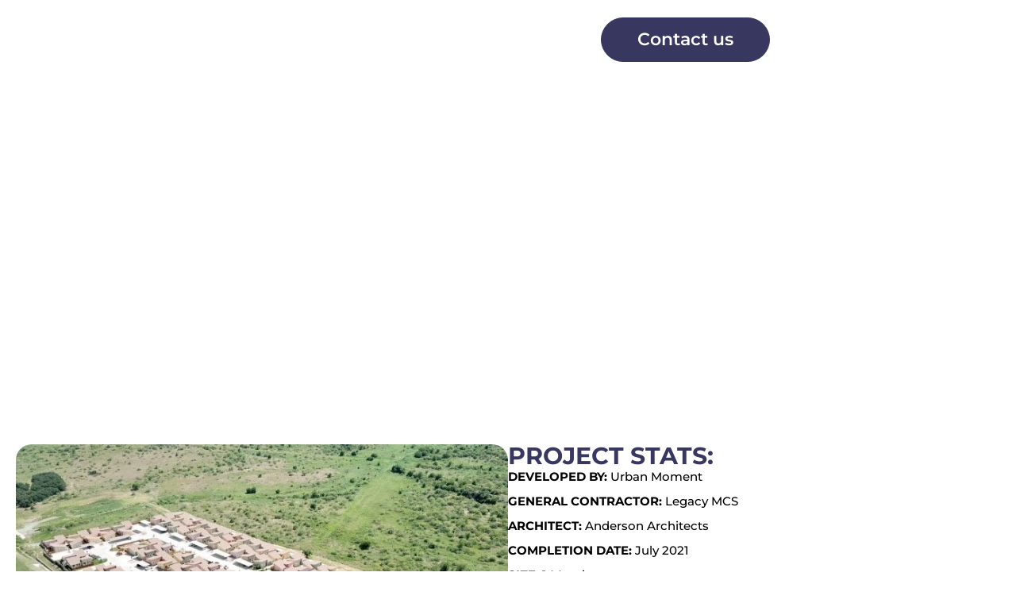

--- FILE ---
content_type: text/html; charset=UTF-8
request_url: https://legacymcs.com/urbana-at-plum-creek/
body_size: 17644
content:
<!doctype html>
<html lang="en">
<head>
	<meta charset="UTF-8">
	<meta name="viewport" content="width=device-width, initial-scale=1">
	<link rel="profile" href="https://gmpg.org/xfn/11">
	<meta name='robots' content='index, follow, max-image-preview:large, max-snippet:-1, max-video-preview:-1' />
	<style>img:is([sizes="auto" i], [sizes^="auto," i]) { contain-intrinsic-size: 3000px 1500px }</style>
	
	<!-- This site is optimized with the Yoast SEO plugin v25.6 - https://yoast.com/wordpress/plugins/seo/ -->
	<title>Urbana at Plum Creek – Legacy MCS</title>
	<meta name="description" content="Discover URBANA at Plum Creek in Austin, TX. Stylish homes with modern design, excellent amenities, and a vibrant community lifestyle." />
	<link rel="canonical" href="https://legacymcs.com/urbana-at-plum-creek/" />
	<meta property="og:locale" content="en_US" />
	<meta property="og:type" content="article" />
	<meta property="og:title" content="Urbana at Plum Creek – Legacy MCS" />
	<meta property="og:description" content="Discover URBANA at Plum Creek in Austin, TX. Stylish homes with modern design, excellent amenities, and a vibrant community lifestyle." />
	<meta property="og:url" content="https://legacymcs.com/urbana-at-plum-creek/" />
	<meta property="og:site_name" content="Legacy MCS" />
	<meta property="article:modified_time" content="2025-09-08T18:41:06+00:00" />
	<meta property="og:image" content="https://legacymcs.com/wp-content/uploads/2025/09/urbana_plumcreek_complete-1.jpg" />
	<meta name="twitter:card" content="summary_large_image" />
	<meta name="twitter:label1" content="Est. reading time" />
	<meta name="twitter:data1" content="1 minute" />
	<script type="application/ld+json" class="yoast-schema-graph">{"@context":"https://schema.org","@graph":[{"@type":"WebPage","@id":"https://legacymcs.com/urbana-at-plum-creek/","url":"https://legacymcs.com/urbana-at-plum-creek/","name":"Urbana at Plum Creek – Legacy MCS","isPartOf":{"@id":"https://legacymcs.com/#website"},"primaryImageOfPage":{"@id":"https://legacymcs.com/urbana-at-plum-creek/#primaryimage"},"image":{"@id":"https://legacymcs.com/urbana-at-plum-creek/#primaryimage"},"thumbnailUrl":"https://legacymcs.com/wp-content/uploads/2025/09/urbana_plumcreek_complete-1.jpg","datePublished":"2025-06-10T11:38:24+00:00","dateModified":"2025-09-08T18:41:06+00:00","description":"Discover URBANA at Plum Creek in Austin, TX. Stylish homes with modern design, excellent amenities, and a vibrant community lifestyle.","breadcrumb":{"@id":"https://legacymcs.com/urbana-at-plum-creek/#breadcrumb"},"inLanguage":"en","potentialAction":[{"@type":"ReadAction","target":["https://legacymcs.com/urbana-at-plum-creek/"]}]},{"@type":"ImageObject","inLanguage":"en","@id":"https://legacymcs.com/urbana-at-plum-creek/#primaryimage","url":"https://legacymcs.com/wp-content/uploads/2025/09/urbana_plumcreek_complete-1.jpg","contentUrl":"https://legacymcs.com/wp-content/uploads/2025/09/urbana_plumcreek_complete-1.jpg","width":675,"height":443},{"@type":"BreadcrumbList","@id":"https://legacymcs.com/urbana-at-plum-creek/#breadcrumb","itemListElement":[{"@type":"ListItem","position":1,"name":"Home","item":"https://legacymcs.com/"},{"@type":"ListItem","position":2,"name":"URBANA AT PLUM CREEK"}]},{"@type":"WebSite","@id":"https://legacymcs.com/#website","url":"https://legacymcs.com/","name":"Legacy MCS","description":"","publisher":{"@id":"https://legacymcs.com/#organization"},"potentialAction":[{"@type":"SearchAction","target":{"@type":"EntryPoint","urlTemplate":"https://legacymcs.com/?s={search_term_string}"},"query-input":{"@type":"PropertyValueSpecification","valueRequired":true,"valueName":"search_term_string"}}],"inLanguage":"en"},{"@type":"Organization","@id":"https://legacymcs.com/#organization","name":"Legacy MCS","url":"https://legacymcs.com/","logo":{"@type":"ImageObject","inLanguage":"en","@id":"https://legacymcs.com/#/schema/logo/image/","url":"https://legacymcs.com/wp-content/uploads/2025/05/LEGACY-MCS-NEW-LOGO-white-COLOR.png","contentUrl":"https://legacymcs.com/wp-content/uploads/2025/05/LEGACY-MCS-NEW-LOGO-white-COLOR.png","width":992,"height":617,"caption":"Legacy MCS"},"image":{"@id":"https://legacymcs.com/#/schema/logo/image/"}}]}</script>
	<!-- / Yoast SEO plugin. -->



<link rel="alternate" type="application/rss+xml" title="Legacy MCS &raquo; Feed" href="https://legacymcs.com/feed/" />
<link rel="alternate" type="application/rss+xml" title="Legacy MCS &raquo; Comments Feed" href="https://legacymcs.com/comments/feed/" />
<style id='wp-emoji-styles-inline-css'>

	img.wp-smiley, img.emoji {
		display: inline !important;
		border: none !important;
		box-shadow: none !important;
		height: 1em !important;
		width: 1em !important;
		margin: 0 0.07em !important;
		vertical-align: -0.1em !important;
		background: none !important;
		padding: 0 !important;
	}
</style>
<style id='global-styles-inline-css'>
:root{--wp--preset--aspect-ratio--square: 1;--wp--preset--aspect-ratio--4-3: 4/3;--wp--preset--aspect-ratio--3-4: 3/4;--wp--preset--aspect-ratio--3-2: 3/2;--wp--preset--aspect-ratio--2-3: 2/3;--wp--preset--aspect-ratio--16-9: 16/9;--wp--preset--aspect-ratio--9-16: 9/16;--wp--preset--color--black: #000000;--wp--preset--color--cyan-bluish-gray: #abb8c3;--wp--preset--color--white: #ffffff;--wp--preset--color--pale-pink: #f78da7;--wp--preset--color--vivid-red: #cf2e2e;--wp--preset--color--luminous-vivid-orange: #ff6900;--wp--preset--color--luminous-vivid-amber: #fcb900;--wp--preset--color--light-green-cyan: #7bdcb5;--wp--preset--color--vivid-green-cyan: #00d084;--wp--preset--color--pale-cyan-blue: #8ed1fc;--wp--preset--color--vivid-cyan-blue: #0693e3;--wp--preset--color--vivid-purple: #9b51e0;--wp--preset--gradient--vivid-cyan-blue-to-vivid-purple: linear-gradient(135deg,rgba(6,147,227,1) 0%,rgb(155,81,224) 100%);--wp--preset--gradient--light-green-cyan-to-vivid-green-cyan: linear-gradient(135deg,rgb(122,220,180) 0%,rgb(0,208,130) 100%);--wp--preset--gradient--luminous-vivid-amber-to-luminous-vivid-orange: linear-gradient(135deg,rgba(252,185,0,1) 0%,rgba(255,105,0,1) 100%);--wp--preset--gradient--luminous-vivid-orange-to-vivid-red: linear-gradient(135deg,rgba(255,105,0,1) 0%,rgb(207,46,46) 100%);--wp--preset--gradient--very-light-gray-to-cyan-bluish-gray: linear-gradient(135deg,rgb(238,238,238) 0%,rgb(169,184,195) 100%);--wp--preset--gradient--cool-to-warm-spectrum: linear-gradient(135deg,rgb(74,234,220) 0%,rgb(151,120,209) 20%,rgb(207,42,186) 40%,rgb(238,44,130) 60%,rgb(251,105,98) 80%,rgb(254,248,76) 100%);--wp--preset--gradient--blush-light-purple: linear-gradient(135deg,rgb(255,206,236) 0%,rgb(152,150,240) 100%);--wp--preset--gradient--blush-bordeaux: linear-gradient(135deg,rgb(254,205,165) 0%,rgb(254,45,45) 50%,rgb(107,0,62) 100%);--wp--preset--gradient--luminous-dusk: linear-gradient(135deg,rgb(255,203,112) 0%,rgb(199,81,192) 50%,rgb(65,88,208) 100%);--wp--preset--gradient--pale-ocean: linear-gradient(135deg,rgb(255,245,203) 0%,rgb(182,227,212) 50%,rgb(51,167,181) 100%);--wp--preset--gradient--electric-grass: linear-gradient(135deg,rgb(202,248,128) 0%,rgb(113,206,126) 100%);--wp--preset--gradient--midnight: linear-gradient(135deg,rgb(2,3,129) 0%,rgb(40,116,252) 100%);--wp--preset--font-size--small: 13px;--wp--preset--font-size--medium: 20px;--wp--preset--font-size--large: 36px;--wp--preset--font-size--x-large: 42px;--wp--preset--spacing--20: 0.44rem;--wp--preset--spacing--30: 0.67rem;--wp--preset--spacing--40: 1rem;--wp--preset--spacing--50: 1.5rem;--wp--preset--spacing--60: 2.25rem;--wp--preset--spacing--70: 3.38rem;--wp--preset--spacing--80: 5.06rem;--wp--preset--shadow--natural: 6px 6px 9px rgba(0, 0, 0, 0.2);--wp--preset--shadow--deep: 12px 12px 50px rgba(0, 0, 0, 0.4);--wp--preset--shadow--sharp: 6px 6px 0px rgba(0, 0, 0, 0.2);--wp--preset--shadow--outlined: 6px 6px 0px -3px rgba(255, 255, 255, 1), 6px 6px rgba(0, 0, 0, 1);--wp--preset--shadow--crisp: 6px 6px 0px rgba(0, 0, 0, 1);}:root { --wp--style--global--content-size: 800px;--wp--style--global--wide-size: 1200px; }:where(body) { margin: 0; }.wp-site-blocks > .alignleft { float: left; margin-right: 2em; }.wp-site-blocks > .alignright { float: right; margin-left: 2em; }.wp-site-blocks > .aligncenter { justify-content: center; margin-left: auto; margin-right: auto; }:where(.wp-site-blocks) > * { margin-block-start: 24px; margin-block-end: 0; }:where(.wp-site-blocks) > :first-child { margin-block-start: 0; }:where(.wp-site-blocks) > :last-child { margin-block-end: 0; }:root { --wp--style--block-gap: 24px; }:root :where(.is-layout-flow) > :first-child{margin-block-start: 0;}:root :where(.is-layout-flow) > :last-child{margin-block-end: 0;}:root :where(.is-layout-flow) > *{margin-block-start: 24px;margin-block-end: 0;}:root :where(.is-layout-constrained) > :first-child{margin-block-start: 0;}:root :where(.is-layout-constrained) > :last-child{margin-block-end: 0;}:root :where(.is-layout-constrained) > *{margin-block-start: 24px;margin-block-end: 0;}:root :where(.is-layout-flex){gap: 24px;}:root :where(.is-layout-grid){gap: 24px;}.is-layout-flow > .alignleft{float: left;margin-inline-start: 0;margin-inline-end: 2em;}.is-layout-flow > .alignright{float: right;margin-inline-start: 2em;margin-inline-end: 0;}.is-layout-flow > .aligncenter{margin-left: auto !important;margin-right: auto !important;}.is-layout-constrained > .alignleft{float: left;margin-inline-start: 0;margin-inline-end: 2em;}.is-layout-constrained > .alignright{float: right;margin-inline-start: 2em;margin-inline-end: 0;}.is-layout-constrained > .aligncenter{margin-left: auto !important;margin-right: auto !important;}.is-layout-constrained > :where(:not(.alignleft):not(.alignright):not(.alignfull)){max-width: var(--wp--style--global--content-size);margin-left: auto !important;margin-right: auto !important;}.is-layout-constrained > .alignwide{max-width: var(--wp--style--global--wide-size);}body .is-layout-flex{display: flex;}.is-layout-flex{flex-wrap: wrap;align-items: center;}.is-layout-flex > :is(*, div){margin: 0;}body .is-layout-grid{display: grid;}.is-layout-grid > :is(*, div){margin: 0;}body{padding-top: 0px;padding-right: 0px;padding-bottom: 0px;padding-left: 0px;}a:where(:not(.wp-element-button)){text-decoration: underline;}:root :where(.wp-element-button, .wp-block-button__link){background-color: #32373c;border-width: 0;color: #fff;font-family: inherit;font-size: inherit;line-height: inherit;padding: calc(0.667em + 2px) calc(1.333em + 2px);text-decoration: none;}.has-black-color{color: var(--wp--preset--color--black) !important;}.has-cyan-bluish-gray-color{color: var(--wp--preset--color--cyan-bluish-gray) !important;}.has-white-color{color: var(--wp--preset--color--white) !important;}.has-pale-pink-color{color: var(--wp--preset--color--pale-pink) !important;}.has-vivid-red-color{color: var(--wp--preset--color--vivid-red) !important;}.has-luminous-vivid-orange-color{color: var(--wp--preset--color--luminous-vivid-orange) !important;}.has-luminous-vivid-amber-color{color: var(--wp--preset--color--luminous-vivid-amber) !important;}.has-light-green-cyan-color{color: var(--wp--preset--color--light-green-cyan) !important;}.has-vivid-green-cyan-color{color: var(--wp--preset--color--vivid-green-cyan) !important;}.has-pale-cyan-blue-color{color: var(--wp--preset--color--pale-cyan-blue) !important;}.has-vivid-cyan-blue-color{color: var(--wp--preset--color--vivid-cyan-blue) !important;}.has-vivid-purple-color{color: var(--wp--preset--color--vivid-purple) !important;}.has-black-background-color{background-color: var(--wp--preset--color--black) !important;}.has-cyan-bluish-gray-background-color{background-color: var(--wp--preset--color--cyan-bluish-gray) !important;}.has-white-background-color{background-color: var(--wp--preset--color--white) !important;}.has-pale-pink-background-color{background-color: var(--wp--preset--color--pale-pink) !important;}.has-vivid-red-background-color{background-color: var(--wp--preset--color--vivid-red) !important;}.has-luminous-vivid-orange-background-color{background-color: var(--wp--preset--color--luminous-vivid-orange) !important;}.has-luminous-vivid-amber-background-color{background-color: var(--wp--preset--color--luminous-vivid-amber) !important;}.has-light-green-cyan-background-color{background-color: var(--wp--preset--color--light-green-cyan) !important;}.has-vivid-green-cyan-background-color{background-color: var(--wp--preset--color--vivid-green-cyan) !important;}.has-pale-cyan-blue-background-color{background-color: var(--wp--preset--color--pale-cyan-blue) !important;}.has-vivid-cyan-blue-background-color{background-color: var(--wp--preset--color--vivid-cyan-blue) !important;}.has-vivid-purple-background-color{background-color: var(--wp--preset--color--vivid-purple) !important;}.has-black-border-color{border-color: var(--wp--preset--color--black) !important;}.has-cyan-bluish-gray-border-color{border-color: var(--wp--preset--color--cyan-bluish-gray) !important;}.has-white-border-color{border-color: var(--wp--preset--color--white) !important;}.has-pale-pink-border-color{border-color: var(--wp--preset--color--pale-pink) !important;}.has-vivid-red-border-color{border-color: var(--wp--preset--color--vivid-red) !important;}.has-luminous-vivid-orange-border-color{border-color: var(--wp--preset--color--luminous-vivid-orange) !important;}.has-luminous-vivid-amber-border-color{border-color: var(--wp--preset--color--luminous-vivid-amber) !important;}.has-light-green-cyan-border-color{border-color: var(--wp--preset--color--light-green-cyan) !important;}.has-vivid-green-cyan-border-color{border-color: var(--wp--preset--color--vivid-green-cyan) !important;}.has-pale-cyan-blue-border-color{border-color: var(--wp--preset--color--pale-cyan-blue) !important;}.has-vivid-cyan-blue-border-color{border-color: var(--wp--preset--color--vivid-cyan-blue) !important;}.has-vivid-purple-border-color{border-color: var(--wp--preset--color--vivid-purple) !important;}.has-vivid-cyan-blue-to-vivid-purple-gradient-background{background: var(--wp--preset--gradient--vivid-cyan-blue-to-vivid-purple) !important;}.has-light-green-cyan-to-vivid-green-cyan-gradient-background{background: var(--wp--preset--gradient--light-green-cyan-to-vivid-green-cyan) !important;}.has-luminous-vivid-amber-to-luminous-vivid-orange-gradient-background{background: var(--wp--preset--gradient--luminous-vivid-amber-to-luminous-vivid-orange) !important;}.has-luminous-vivid-orange-to-vivid-red-gradient-background{background: var(--wp--preset--gradient--luminous-vivid-orange-to-vivid-red) !important;}.has-very-light-gray-to-cyan-bluish-gray-gradient-background{background: var(--wp--preset--gradient--very-light-gray-to-cyan-bluish-gray) !important;}.has-cool-to-warm-spectrum-gradient-background{background: var(--wp--preset--gradient--cool-to-warm-spectrum) !important;}.has-blush-light-purple-gradient-background{background: var(--wp--preset--gradient--blush-light-purple) !important;}.has-blush-bordeaux-gradient-background{background: var(--wp--preset--gradient--blush-bordeaux) !important;}.has-luminous-dusk-gradient-background{background: var(--wp--preset--gradient--luminous-dusk) !important;}.has-pale-ocean-gradient-background{background: var(--wp--preset--gradient--pale-ocean) !important;}.has-electric-grass-gradient-background{background: var(--wp--preset--gradient--electric-grass) !important;}.has-midnight-gradient-background{background: var(--wp--preset--gradient--midnight) !important;}.has-small-font-size{font-size: var(--wp--preset--font-size--small) !important;}.has-medium-font-size{font-size: var(--wp--preset--font-size--medium) !important;}.has-large-font-size{font-size: var(--wp--preset--font-size--large) !important;}.has-x-large-font-size{font-size: var(--wp--preset--font-size--x-large) !important;}
:root :where(.wp-block-pullquote){font-size: 1.5em;line-height: 1.6;}
</style>
<link rel='stylesheet' id='parent-style-css' href='https://legacymcs.com/wp-content/themes/hello-elementor/style.css?ver=6.8.3' media='all' />
<link rel='stylesheet' id='child-style-css' href='https://legacymcs.com/wp-content/themes/hello-child-hello-elementor-child/style.css?ver=6.8.3' media='all' />
<link data-minify="1" rel='stylesheet' id='hello-elementor-css' href='https://legacymcs.com/wp-content/cache/min/1/wp-content/themes/hello-elementor/assets/css/reset.css?ver=1759936688' media='all' />
<link data-minify="1" rel='stylesheet' id='hello-elementor-theme-style-css' href='https://legacymcs.com/wp-content/cache/min/1/wp-content/themes/hello-elementor/assets/css/theme.css?ver=1759936688' media='all' />
<link data-minify="1" rel='stylesheet' id='hello-elementor-header-footer-css' href='https://legacymcs.com/wp-content/cache/min/1/wp-content/themes/hello-elementor/assets/css/header-footer.css?ver=1759936688' media='all' />
<link rel='stylesheet' id='elementor-frontend-css' href='https://legacymcs.com/wp-content/plugins/elementor/assets/css/frontend.min.css?ver=3.31.2' media='all' />
<link rel='stylesheet' id='elementor-post-6-css' href='https://legacymcs.com/wp-content/uploads/elementor/css/post-6.css?ver=1757341890' media='all' />
<link rel='stylesheet' id='widget-image-css' href='https://legacymcs.com/wp-content/plugins/elementor/assets/css/widget-image.min.css?ver=3.31.2' media='all' />
<link rel='stylesheet' id='widget-nav-menu-css' href='https://legacymcs.com/wp-content/plugins/elementor-pro/assets/css/widget-nav-menu.min.css?ver=3.31.2' media='all' />
<link rel='stylesheet' id='widget-heading-css' href='https://legacymcs.com/wp-content/plugins/elementor/assets/css/widget-heading.min.css?ver=3.31.2' media='all' />
<link rel='stylesheet' id='widget-icon-list-css' href='https://legacymcs.com/wp-content/plugins/elementor/assets/css/widget-icon-list.min.css?ver=3.31.2' media='all' />
<link rel='stylesheet' id='e-animation-push-css' href='https://legacymcs.com/wp-content/plugins/elementor/assets/lib/animations/styles/e-animation-push.min.css?ver=3.31.2' media='all' />
<link rel='stylesheet' id='widget-social-icons-css' href='https://legacymcs.com/wp-content/plugins/elementor/assets/css/widget-social-icons.min.css?ver=3.31.2' media='all' />
<link rel='stylesheet' id='e-apple-webkit-css' href='https://legacymcs.com/wp-content/plugins/elementor/assets/css/conditionals/apple-webkit.min.css?ver=3.31.2' media='all' />
<link data-minify="1" rel='stylesheet' id='font-awesome-5-all-css' href='https://legacymcs.com/wp-content/cache/min/1/wp-content/plugins/elementor/assets/lib/font-awesome/css/all.min.css?ver=1759936688' media='all' />
<link rel='stylesheet' id='font-awesome-4-shim-css' href='https://legacymcs.com/wp-content/plugins/elementor/assets/lib/font-awesome/css/v4-shims.min.css?ver=3.31.2' media='all' />
<link rel='stylesheet' id='elementor-post-2152-css' href='https://legacymcs.com/wp-content/cache/background-css/1/legacymcs.com/wp-content/uploads/elementor/css/post-2152.css?ver=1757356952&wpr_t=1767983615' media='all' />
<link rel='stylesheet' id='elementor-post-34-css' href='https://legacymcs.com/wp-content/uploads/elementor/css/post-34.css?ver=1757352704' media='all' />
<link rel='stylesheet' id='elementor-post-442-css' href='https://legacymcs.com/wp-content/uploads/elementor/css/post-442.css?ver=1755845414' media='all' />
<link data-minify="1" rel='stylesheet' id='elementor-gf-local-montserrat-css' href='https://legacymcs.com/wp-content/cache/min/1/wp-content/uploads/elementor/google-fonts/css/montserrat.css?ver=1759936688' media='all' />
<link data-minify="1" rel='stylesheet' id='elementor-gf-local-notoserif-css' href='https://legacymcs.com/wp-content/cache/min/1/wp-content/uploads/elementor/google-fonts/css/notoserif.css?ver=1759936688' media='all' />
<link data-minify="1" rel='stylesheet' id='elementor-gf-local-poppins-css' href='https://legacymcs.com/wp-content/cache/min/1/wp-content/uploads/elementor/google-fonts/css/poppins.css?ver=1759936688' media='all' />
<script src="https://legacymcs.com/wp-includes/js/jquery/jquery.min.js?ver=3.7.1" id="jquery-core-js"></script>
<script src="https://legacymcs.com/wp-includes/js/jquery/jquery-migrate.min.js?ver=3.4.1" id="jquery-migrate-js"></script>
<script src="https://legacymcs.com/wp-content/plugins/elementor/assets/lib/font-awesome/js/v4-shims.min.js?ver=3.31.2" id="font-awesome-4-shim-js"></script>
<link rel="https://api.w.org/" href="https://legacymcs.com/wp-json/" /><link rel="alternate" title="JSON" type="application/json" href="https://legacymcs.com/wp-json/wp/v2/pages/2152" /><link rel="EditURI" type="application/rsd+xml" title="RSD" href="https://legacymcs.com/xmlrpc.php?rsd" />
<meta name="generator" content="WordPress 6.8.3" />
<link rel='shortlink' href='https://legacymcs.com/?p=2152' />
<link rel="alternate" title="oEmbed (JSON)" type="application/json+oembed" href="https://legacymcs.com/wp-json/oembed/1.0/embed?url=https%3A%2F%2Flegacymcs.com%2Furbana-at-plum-creek%2F" />
<link rel="alternate" title="oEmbed (XML)" type="text/xml+oembed" href="https://legacymcs.com/wp-json/oembed/1.0/embed?url=https%3A%2F%2Flegacymcs.com%2Furbana-at-plum-creek%2F&#038;format=xml" />
<meta name="generator" content="Elementor 3.31.2; features: e_font_icon_svg, additional_custom_breakpoints, e_element_cache; settings: css_print_method-external, google_font-enabled, font_display-swap">
			<style>
				.e-con.e-parent:nth-of-type(n+4):not(.e-lazyloaded):not(.e-no-lazyload),
				.e-con.e-parent:nth-of-type(n+4):not(.e-lazyloaded):not(.e-no-lazyload) * {
					background-image: none !important;
				}
				@media screen and (max-height: 1024px) {
					.e-con.e-parent:nth-of-type(n+3):not(.e-lazyloaded):not(.e-no-lazyload),
					.e-con.e-parent:nth-of-type(n+3):not(.e-lazyloaded):not(.e-no-lazyload) * {
						background-image: none !important;
					}
				}
				@media screen and (max-height: 640px) {
					.e-con.e-parent:nth-of-type(n+2):not(.e-lazyloaded):not(.e-no-lazyload),
					.e-con.e-parent:nth-of-type(n+2):not(.e-lazyloaded):not(.e-no-lazyload) * {
						background-image: none !important;
					}
				}
			</style>
			<link rel="icon" href="https://legacymcs.com/wp-content/uploads/2025/05/cropped-LEGACY-MCS-NEW-LOGO-Fav-icon-1-32x32.png" sizes="32x32" />
<link rel="icon" href="https://legacymcs.com/wp-content/uploads/2025/05/cropped-LEGACY-MCS-NEW-LOGO-Fav-icon-1-192x192.png" sizes="192x192" />
<link rel="apple-touch-icon" href="https://legacymcs.com/wp-content/uploads/2025/05/cropped-LEGACY-MCS-NEW-LOGO-Fav-icon-1-180x180.png" />
<meta name="msapplication-TileImage" content="https://legacymcs.com/wp-content/uploads/2025/05/cropped-LEGACY-MCS-NEW-LOGO-Fav-icon-1-270x270.png" />
		<style id="wp-custom-css">
			/* a#header_btn {
    background-image: unset !important;
} */

.button-0-3-5.button-0-3-5 {
    display: none;
}

header .menu_container #header_btn span.elementor-button-icon {
    display: none;
}

#myHeader {
    transition: background-color 0.4s ease;
    background-color: transparent !important;
}

#myHeader.scrolled {
    background-color: rgba(0, 0, 0, 0.9) !important;
}

.banner-form-container{
    box-shadow: 0px 0px 27px #00000029;
}

.banner-form-container form label{
    width: 100%;
	font-family: "Proxima-Bold", Sans-serif;
	font-size: 16px !important;
	color: #000000 !important;
	margin-bottom: 5px !important;
	font-weight: unset !important;
}

.banner-form-container form input{
    border-radius: 32px !important;
    background: #F4F4F4 !important;
    outline: none !important;
    border: unset !important;
}

.banner-form-container form input:focus{
    outline: none !important;
    border: unset !important;
	box-shadow: unset !important;
}

.banner-form-container form input::placeholder{
    font-size:14px;
	  font-weight: 400;
	  font-family: "Proxima-Bold", Sans-serif;
}

.banner-form-container form textarea{
    border-radius: 32px;
    background: #F4F4F4;
    outline: none;
    border: unset;
    margin:8px 0;
    height: 100px;
}

.banner-form-container form textarea:focus{
    outline: none;
    border: unset;
	box-shadow: unset;
}

.banner-form-container form button.wpforms-submit{
    font-size: 24px;
    color: #ffffff;
    text-transform: uppercase;
    border-radius: 30px;
    padding: 5px 30px;
	transition: 0.6s ease;
	text-transform: capitalize;
	background: #373760 !important;
	border: 1px solid #373760 !important;
}

.banner-form-container form button.wpforms-submit:hover{
/*     transform: scale(0.8); */
	color: #373760 !important;
	background: #ffffff !important;
}


.banner-form-container div.wpforms-container-full:not(:empty) {
    margin: 0;
}

/* Hide number input spinner for Phone Number field */
.banner-form-container input[type="number"]::-webkit-inner-spin-button,
.banner-form-container input[type="number"]::-webkit-outer-spin-button {
  -webkit-appearance: none;
  margin: 0;
}

.banner-form-container input[type="number"] {
  -moz-appearance: textfield; /* Firefox */
}



#read_ceo{
	cursor: pointer;
}

.ceo{
	display: none;
}


@media(max-width:1399px){
	.our_team_section .our_team_slides .elementor-widget-container{
		padding: 0 20px !important;
	}
	
	.our_team_section .our_team_slides .elementor-widget-container .elementor-heading-title{
		font-size: 19px !important;
	}
	
	.footer_section #subscribe_btn .elementor-button {
    padding: 0 20px;
}
	
	.footer_section .common_column h4 {
    font-size: 19px !important;
}
}

@media(max-width: 1199px){
	header .menu_container #header_btn span.elementor-button-text {
    display: none;
/* 		writing-mode: vertical-rl;
    text-orientation: upright;
		color: #ffffff; */
}
	
	header .menu_container #header_btn span.elementor-button-icon {
    display: block;
}
	
	header .menu_container .header_button_container {
    position: fixed;
    bottom: 60px;
    right: 0;
}
	
header .menu_container #header_btn {
    padding: 8px 15px;
/*     position: fixed;
    bottom: 20px; */
	border-radius: 100px 0 0 100px;
	border: 1px solid #ffffff;
/* 	background: #373760; */
}
}

@media(max-width: 767px){
	header nav.elementor-nav-menu--dropdown{
		top: 57px !important;
	}
			.footer_section .e-con-inner > .common_column {
    width: 100% !important;
}
	
	.footer_section .fourth_column .newsletter_section .elementor-form-fields-wrapper {
    display: flex;
    align-items: center;
}
	
 .footer_section .fourth_column .newsletter_section .elementor-form-fields-wrapper > div:first-child {
    width: 70%;
}
	
.footer_section	.fourth_column .newsletter_section .elementor-form-fields-wrapper > div:last-child {
    width: 30%;
}
	
	.projects_section .elementor-widget-image a {
    width: 100%;
}
	
	.projects_section .e-n-tabs-heading {
    display: flex !important;
    align-items: center;
		justify-content: space-between;
}
	
	.elementor-19 .elementor-element.elementor-element-feaec47.elementor-widget-n-tabs > .elementor-widget-container > .e-n-tabs > .e-n-tabs-heading > .e-n-tab-title[aria-selected="true"]{
		margin: 0 !important;
	}
	
	.elementor-19 .elementor-element.elementor-element-feaec47 > .elementor-widget-container > .e-n-tabs > .e-n-tabs-heading > .e-n-tab-title[aria-selected='false']:not( :hover ) {
    margin: 0 !important;
}
}
.wpforms-submit .submit {
    background-color: #373760;
    border-radius: 100px 100px 100px 100px;
}		</style>
		<noscript><style id="rocket-lazyload-nojs-css">.rll-youtube-player, [data-lazy-src]{display:none !important;}</style></noscript><style id="wpr-lazyload-bg-container"></style><style id="wpr-lazyload-bg-exclusion"></style>
<noscript>
<style id="wpr-lazyload-bg-nostyle">.elementor-2152 .elementor-element.elementor-element-d7c0edb:not(.elementor-motion-effects-element-type-background), .elementor-2152 .elementor-element.elementor-element-d7c0edb > .elementor-motion-effects-container > .elementor-motion-effects-layer{--wpr-bg-aa468c17-1472-4f70-b317-156df1340e55: url('https://legacymcs.com/wp-content/uploads/2025/06/Plum-Creek-1.webp');}</style>
</noscript>
<script type="application/javascript">const rocket_pairs = [{"selector":".elementor-2152 .elementor-element.elementor-element-d7c0edb:not(.elementor-motion-effects-element-type-background), .elementor-2152 .elementor-element.elementor-element-d7c0edb > .elementor-motion-effects-container > .elementor-motion-effects-layer","style":".elementor-2152 .elementor-element.elementor-element-d7c0edb:not(.elementor-motion-effects-element-type-background), .elementor-2152 .elementor-element.elementor-element-d7c0edb > .elementor-motion-effects-container > .elementor-motion-effects-layer{--wpr-bg-aa468c17-1472-4f70-b317-156df1340e55: url('https:\/\/legacymcs.com\/wp-content\/uploads\/2025\/06\/Plum-Creek-1.webp');}","hash":"aa468c17-1472-4f70-b317-156df1340e55","url":"https:\/\/legacymcs.com\/wp-content\/uploads\/2025\/06\/Plum-Creek-1.webp"}]; const rocket_excluded_pairs = [];</script><meta name="generator" content="WP Rocket 3.19.3" data-wpr-features="wpr_lazyload_css_bg_img wpr_minify_js wpr_lazyload_images wpr_minify_css wpr_preload_links wpr_host_fonts_locally wpr_desktop" /></head>
<body class="wp-singular page-template-default page page-id-2152 wp-custom-logo wp-embed-responsive wp-theme-hello-elementor wp-child-theme-hello-child-hello-elementor-child hello-elementor-default elementor-default elementor-kit-6 elementor-page elementor-page-2152">


<a class="skip-link screen-reader-text" href="#content">Skip to content</a>

		<header data-rocket-location-hash="9d44bf3b175a7dc3cb92dfbb57950a41" data-elementor-type="header" data-elementor-id="34" class="elementor elementor-34 elementor-location-header" data-elementor-post-type="elementor_library">
			<div class="elementor-element elementor-element-1faa8f68 e-con-full e-flex e-con e-parent" data-id="1faa8f68" data-element_type="container" id="myHeader" data-settings="{&quot;background_background&quot;:&quot;classic&quot;,&quot;position&quot;:&quot;fixed&quot;}">
		<div data-rocket-location-hash="d928c45b1fb6fb0d9dff3c4c7e266450" class="elementor-element elementor-element-fd8166e e-con-full e-flex e-con e-child" data-id="fd8166e" data-element_type="container">
		<div class="elementor-element elementor-element-6149387d e-con-full e-flex e-con e-child" data-id="6149387d" data-element_type="container">
				<div class="elementor-element elementor-element-544e46c8 elementor-widget__width-initial elementor-widget elementor-widget-theme-site-logo elementor-widget-image" data-id="544e46c8" data-element_type="widget" data-widget_type="theme-site-logo.default">
				<div class="elementor-widget-container">
											<a href="https://legacymcs.com">
			<img fetchpriority="high" width="992" height="617" src="data:image/svg+xml,%3Csvg%20xmlns='http://www.w3.org/2000/svg'%20viewBox='0%200%20992%20617'%3E%3C/svg%3E" class="attachment-full size-full wp-image-1400" alt="LEGACY MCS LOGO" data-lazy-srcset="https://legacymcs.com/wp-content/uploads/2025/05/LEGACY-MCS-NEW-LOGO-white-COLOR.png 992w, https://legacymcs.com/wp-content/uploads/2025/05/LEGACY-MCS-NEW-LOGO-white-COLOR-300x187.png 300w, https://legacymcs.com/wp-content/uploads/2025/05/LEGACY-MCS-NEW-LOGO-white-COLOR-768x478.png 768w" data-lazy-sizes="(max-width: 992px) 100vw, 992px" data-lazy-src="https://legacymcs.com/wp-content/uploads/2025/05/LEGACY-MCS-NEW-LOGO-white-COLOR.png" /><noscript><img fetchpriority="high" width="992" height="617" src="https://legacymcs.com/wp-content/uploads/2025/05/LEGACY-MCS-NEW-LOGO-white-COLOR.png" class="attachment-full size-full wp-image-1400" alt="LEGACY MCS LOGO" srcset="https://legacymcs.com/wp-content/uploads/2025/05/LEGACY-MCS-NEW-LOGO-white-COLOR.png 992w, https://legacymcs.com/wp-content/uploads/2025/05/LEGACY-MCS-NEW-LOGO-white-COLOR-300x187.png 300w, https://legacymcs.com/wp-content/uploads/2025/05/LEGACY-MCS-NEW-LOGO-white-COLOR-768x478.png 768w" sizes="(max-width: 992px) 100vw, 992px" /></noscript>				</a>
											</div>
				</div>
				</div>
		<div class="elementor-element elementor-element-32b14c18 e-con-full menu_container e-flex e-con e-child" data-id="32b14c18" data-element_type="container">
				<div class="elementor-element elementor-element-34bccdde elementor-nav-menu--stretch elementor-nav-menu__align-end elementor-widget-tablet__width-inherit elementor-nav-menu--dropdown-tablet elementor-nav-menu__text-align-aside elementor-nav-menu--toggle elementor-nav-menu--burger elementor-widget elementor-widget-nav-menu" data-id="34bccdde" data-element_type="widget" data-settings="{&quot;full_width&quot;:&quot;stretch&quot;,&quot;layout&quot;:&quot;horizontal&quot;,&quot;submenu_icon&quot;:{&quot;value&quot;:&quot;&lt;svg class=\&quot;e-font-icon-svg e-fas-caret-down\&quot; viewBox=\&quot;0 0 320 512\&quot; xmlns=\&quot;http:\/\/www.w3.org\/2000\/svg\&quot;&gt;&lt;path d=\&quot;M31.3 192h257.3c17.8 0 26.7 21.5 14.1 34.1L174.1 354.8c-7.8 7.8-20.5 7.8-28.3 0L17.2 226.1C4.6 213.5 13.5 192 31.3 192z\&quot;&gt;&lt;\/path&gt;&lt;\/svg&gt;&quot;,&quot;library&quot;:&quot;fa-solid&quot;},&quot;toggle&quot;:&quot;burger&quot;}" data-widget_type="nav-menu.default">
				<div class="elementor-widget-container">
								<nav aria-label="Menu" class="elementor-nav-menu--main elementor-nav-menu__container elementor-nav-menu--layout-horizontal e--pointer-underline e--animation-fade">
				<ul id="menu-1-34bccdde" class="elementor-nav-menu"><li class="menu-item menu-item-type-post_type menu-item-object-page menu-item-home menu-item-4212"><a href="https://legacymcs.com/" class="elementor-item">Home</a></li>
<li class="menu-item menu-item-type-post_type menu-item-object-page menu-item-22"><a href="https://legacymcs.com/about/" class="elementor-item">About</a></li>
<li class="menu-item menu-item-type-post_type menu-item-object-page menu-item-24"><a href="https://legacymcs.com/services/" class="elementor-item">Services</a></li>
<li class="menu-item menu-item-type-post_type menu-item-object-page menu-item-23"><a href="https://legacymcs.com/portfolio/" class="elementor-item">Portfolio</a></li>
</ul>			</nav>
					<div class="elementor-menu-toggle" role="button" tabindex="0" aria-label="Menu Toggle" aria-expanded="false">
			<svg aria-hidden="true" role="presentation" class="elementor-menu-toggle__icon--open e-font-icon-svg e-eicon-menu-bar" viewBox="0 0 1000 1000" xmlns="http://www.w3.org/2000/svg"><path d="M104 333H896C929 333 958 304 958 271S929 208 896 208H104C71 208 42 237 42 271S71 333 104 333ZM104 583H896C929 583 958 554 958 521S929 458 896 458H104C71 458 42 487 42 521S71 583 104 583ZM104 833H896C929 833 958 804 958 771S929 708 896 708H104C71 708 42 737 42 771S71 833 104 833Z"></path></svg><svg aria-hidden="true" role="presentation" class="elementor-menu-toggle__icon--close e-font-icon-svg e-eicon-close" viewBox="0 0 1000 1000" xmlns="http://www.w3.org/2000/svg"><path d="M742 167L500 408 258 167C246 154 233 150 217 150 196 150 179 158 167 167 154 179 150 196 150 212 150 229 154 242 171 254L408 500 167 742C138 771 138 800 167 829 196 858 225 858 254 829L496 587 738 829C750 842 767 846 783 846 800 846 817 842 829 829 842 817 846 804 846 783 846 767 842 750 829 737L588 500 833 258C863 229 863 200 833 171 804 137 775 137 742 167Z"></path></svg>		</div>
					<nav class="elementor-nav-menu--dropdown elementor-nav-menu__container" aria-hidden="true">
				<ul id="menu-2-34bccdde" class="elementor-nav-menu"><li class="menu-item menu-item-type-post_type menu-item-object-page menu-item-home menu-item-4212"><a href="https://legacymcs.com/" class="elementor-item" tabindex="-1">Home</a></li>
<li class="menu-item menu-item-type-post_type menu-item-object-page menu-item-22"><a href="https://legacymcs.com/about/" class="elementor-item" tabindex="-1">About</a></li>
<li class="menu-item menu-item-type-post_type menu-item-object-page menu-item-24"><a href="https://legacymcs.com/services/" class="elementor-item" tabindex="-1">Services</a></li>
<li class="menu-item menu-item-type-post_type menu-item-object-page menu-item-23"><a href="https://legacymcs.com/portfolio/" class="elementor-item" tabindex="-1">Portfolio</a></li>
</ul>			</nav>
						</div>
				</div>
				<div class="elementor-element elementor-element-40bc4939 elementor-align-right elementor-widget__width-auto header_button_container elementor-widget elementor-widget-button" data-id="40bc4939" data-element_type="widget" data-widget_type="button.default">
				<div class="elementor-widget-container">
									<div class="elementor-button-wrapper">
					<a class="elementor-button elementor-button-link elementor-size-sm" href="https://legacymcs.com/contact/" id="header_btn">
						<span class="elementor-button-content-wrapper">
						<span class="elementor-button-icon">
				<svg aria-hidden="true" class="e-font-icon-svg e-fas-phone-alt" viewBox="0 0 512 512" xmlns="http://www.w3.org/2000/svg"><path d="M497.39 361.8l-112-48a24 24 0 0 0-28 6.9l-49.6 60.6A370.66 370.66 0 0 1 130.6 204.11l60.6-49.6a23.94 23.94 0 0 0 6.9-28l-48-112A24.16 24.16 0 0 0 122.6.61l-104 24A24 24 0 0 0 0 48c0 256.5 207.9 464 464 464a24 24 0 0 0 23.4-18.6l24-104a24.29 24.29 0 0 0-14.01-27.6z"></path></svg>			</span>
									<span class="elementor-button-text">Contact us</span>
					</span>
					</a>
				</div>
								</div>
				</div>
				</div>
				</div>
				</div>
				</header>
		
<main data-rocket-location-hash="a96de423596dbff197f979610e5fecc1" id="content" class="site-main post-2152 page type-page status-publish hentry">

	
	<div data-rocket-location-hash="3d643da528504e4be623eff3e109df56" class="page-content">
				<div data-rocket-location-hash="a43e667d63aa84b2ebe64eedf05e2ce8" data-elementor-type="wp-page" data-elementor-id="2152" class="elementor elementor-2152" data-elementor-post-type="page">
				<section class="elementor-element elementor-element-d7c0edb e-con-full e-flex e-con e-parent" data-id="d7c0edb" data-element_type="container" data-settings="{&quot;background_background&quot;:&quot;classic&quot;}">
		<div class="elementor-element elementor-element-ea9c946 e-flex e-con-boxed e-con e-child" data-id="ea9c946" data-element_type="container">
					<div class="e-con-inner">
				<div class="elementor-element elementor-element-0a044a6 elementor-widget elementor-widget-heading" data-id="0a044a6" data-element_type="widget" data-widget_type="heading.default">
				<div class="elementor-widget-container">
					<h1 class="elementor-heading-title elementor-size-default">URBANA AT PLUM CREEK
</h1>				</div>
				</div>
					</div>
				</div>
				</section>
		<section class="elementor-element elementor-element-f123055 e-con-full detail_section e-flex e-con e-parent" data-id="f123055" data-element_type="container">
		<div class="elementor-element elementor-element-271de8f e-flex e-con-boxed e-con e-child" data-id="271de8f" data-element_type="container">
					<div class="e-con-inner">
		<div class="elementor-element elementor-element-4795a24 e-con-full e-flex e-con e-child" data-id="4795a24" data-element_type="container">
				<div class="elementor-element elementor-element-1496ad8 elementor-widget elementor-widget-image" data-id="1496ad8" data-element_type="widget" data-widget_type="image.default">
				<div class="elementor-widget-container">
															<img decoding="async" width="675" height="443" src="data:image/svg+xml,%3Csvg%20xmlns='http://www.w3.org/2000/svg'%20viewBox='0%200%20675%20443'%3E%3C/svg%3E" class="attachment-large size-large wp-image-4538" alt="" data-lazy-srcset="https://legacymcs.com/wp-content/uploads/2025/09/urbana_plumcreek_complete-1.jpg 675w, https://legacymcs.com/wp-content/uploads/2025/09/urbana_plumcreek_complete-1-300x197.jpg 300w" data-lazy-sizes="(max-width: 675px) 100vw, 675px" data-lazy-src="https://legacymcs.com/wp-content/uploads/2025/09/urbana_plumcreek_complete-1.jpg" /><noscript><img decoding="async" width="675" height="443" src="https://legacymcs.com/wp-content/uploads/2025/09/urbana_plumcreek_complete-1.jpg" class="attachment-large size-large wp-image-4538" alt="" srcset="https://legacymcs.com/wp-content/uploads/2025/09/urbana_plumcreek_complete-1.jpg 675w, https://legacymcs.com/wp-content/uploads/2025/09/urbana_plumcreek_complete-1-300x197.jpg 300w" sizes="(max-width: 675px) 100vw, 675px" /></noscript>															</div>
				</div>
				</div>
		<div class="elementor-element elementor-element-e1a41bf e-con-full e-flex e-con e-child" data-id="e1a41bf" data-element_type="container">
				<div class="elementor-element elementor-element-a6134f4 elementor-widget elementor-widget-heading" data-id="a6134f4" data-element_type="widget" data-widget_type="heading.default">
				<div class="elementor-widget-container">
					<h5 class="elementor-heading-title elementor-size-default">PROJECT STATS:</h5>				</div>
				</div>
				<div class="elementor-element elementor-element-116fd53 elementor-icon-list--layout-traditional elementor-list-item-link-full_width elementor-widget elementor-widget-icon-list" data-id="116fd53" data-element_type="widget" data-widget_type="icon-list.default">
				<div class="elementor-widget-container">
							<ul class="elementor-icon-list-items">
							<li class="elementor-icon-list-item">
										<span class="elementor-icon-list-text"><b>DEVELOPED BY:</b> Urban Moment</span>
									</li>
								<li class="elementor-icon-list-item">
										<span class="elementor-icon-list-text"><b>GENERAL CONTRACTOR:</b> Legacy MCS</span>
									</li>
								<li class="elementor-icon-list-item">
										<span class="elementor-icon-list-text"><b>ARCHITECT:</b> Anderson Architects</span>
									</li>
								<li class="elementor-icon-list-item">
										<span class="elementor-icon-list-text"><b>COMPLETION DATE:</b> July 2021</span>
									</li>
								<li class="elementor-icon-list-item">
										<span class="elementor-icon-list-text"><b>SIZE:</b> 144 units</span>
									</li>
						</ul>
						</div>
				</div>
				</div>
					</div>
				</div>
				</section>
		<section class="elementor-element elementor-element-c74e5ec e-con-full our_team_section e-flex e-con e-parent" data-id="c74e5ec" data-element_type="container" data-settings="{&quot;background_background&quot;:&quot;classic&quot;}">
		<div class="elementor-element elementor-element-88395ae e-grid e-con-boxed e-con e-child" data-id="88395ae" data-element_type="container">
					<div class="e-con-inner">
		<div class="elementor-element elementor-element-b5b214e e-con-full e-flex e-con e-child" data-id="b5b214e" data-element_type="container">
				<div class="elementor-element elementor-element-06a7cc7 elementor-widget elementor-widget-image" data-id="06a7cc7" data-element_type="widget" data-widget_type="image.default">
				<div class="elementor-widget-container">
															<img decoding="async" width="800" height="439" src="data:image/svg+xml,%3Csvg%20xmlns='http://www.w3.org/2000/svg'%20viewBox='0%200%20800%20439'%3E%3C/svg%3E" class="attachment-large size-large wp-image-4535" alt="" data-lazy-srcset="https://legacymcs.com/wp-content/uploads/2025/09/gallery_6_estates_at_2237-59bcfcfb8b95f01257c2266e92ed6d3a-1024x562.jpg 1024w, https://legacymcs.com/wp-content/uploads/2025/09/gallery_6_estates_at_2237-59bcfcfb8b95f01257c2266e92ed6d3a-300x165.jpg 300w, https://legacymcs.com/wp-content/uploads/2025/09/gallery_6_estates_at_2237-59bcfcfb8b95f01257c2266e92ed6d3a-768x421.jpg 768w, https://legacymcs.com/wp-content/uploads/2025/09/gallery_6_estates_at_2237-59bcfcfb8b95f01257c2266e92ed6d3a-1536x843.jpg 1536w, https://legacymcs.com/wp-content/uploads/2025/09/gallery_6_estates_at_2237-59bcfcfb8b95f01257c2266e92ed6d3a.jpg 1640w" data-lazy-sizes="(max-width: 800px) 100vw, 800px" data-lazy-src="https://legacymcs.com/wp-content/uploads/2025/09/gallery_6_estates_at_2237-59bcfcfb8b95f01257c2266e92ed6d3a-1024x562.jpg" /><noscript><img decoding="async" width="800" height="439" src="https://legacymcs.com/wp-content/uploads/2025/09/gallery_6_estates_at_2237-59bcfcfb8b95f01257c2266e92ed6d3a-1024x562.jpg" class="attachment-large size-large wp-image-4535" alt="" srcset="https://legacymcs.com/wp-content/uploads/2025/09/gallery_6_estates_at_2237-59bcfcfb8b95f01257c2266e92ed6d3a-1024x562.jpg 1024w, https://legacymcs.com/wp-content/uploads/2025/09/gallery_6_estates_at_2237-59bcfcfb8b95f01257c2266e92ed6d3a-300x165.jpg 300w, https://legacymcs.com/wp-content/uploads/2025/09/gallery_6_estates_at_2237-59bcfcfb8b95f01257c2266e92ed6d3a-768x421.jpg 768w, https://legacymcs.com/wp-content/uploads/2025/09/gallery_6_estates_at_2237-59bcfcfb8b95f01257c2266e92ed6d3a-1536x843.jpg 1536w, https://legacymcs.com/wp-content/uploads/2025/09/gallery_6_estates_at_2237-59bcfcfb8b95f01257c2266e92ed6d3a.jpg 1640w" sizes="(max-width: 800px) 100vw, 800px" /></noscript>															</div>
				</div>
				</div>
		<div class="elementor-element elementor-element-21d3307 e-con-full e-flex e-con e-child" data-id="21d3307" data-element_type="container">
				<div class="elementor-element elementor-element-9113d90 elementor-widget elementor-widget-image" data-id="9113d90" data-element_type="widget" data-widget_type="image.default">
				<div class="elementor-widget-container">
															<img decoding="async" width="708" height="1024" src="data:image/svg+xml,%3Csvg%20xmlns='http://www.w3.org/2000/svg'%20viewBox='0%200%20708%201024'%3E%3C/svg%3E" class="attachment-large size-large wp-image-4532" alt="" data-lazy-srcset="https://legacymcs.com/wp-content/uploads/2025/09/img_4564-img_4566-708x1024.jpg 708w, https://legacymcs.com/wp-content/uploads/2025/09/img_4564-img_4566-207x300.jpg 207w, https://legacymcs.com/wp-content/uploads/2025/09/img_4564-img_4566-768x1111.jpg 768w, https://legacymcs.com/wp-content/uploads/2025/09/img_4564-img_4566-1062x1536.jpg 1062w, https://legacymcs.com/wp-content/uploads/2025/09/img_4564-img_4566-1416x2048.jpg 1416w, https://legacymcs.com/wp-content/uploads/2025/09/img_4564-img_4566-scaled.jpg 1770w" data-lazy-sizes="(max-width: 708px) 100vw, 708px" data-lazy-src="https://legacymcs.com/wp-content/uploads/2025/09/img_4564-img_4566-708x1024.jpg" /><noscript><img loading="lazy" decoding="async" width="708" height="1024" src="https://legacymcs.com/wp-content/uploads/2025/09/img_4564-img_4566-708x1024.jpg" class="attachment-large size-large wp-image-4532" alt="" srcset="https://legacymcs.com/wp-content/uploads/2025/09/img_4564-img_4566-708x1024.jpg 708w, https://legacymcs.com/wp-content/uploads/2025/09/img_4564-img_4566-207x300.jpg 207w, https://legacymcs.com/wp-content/uploads/2025/09/img_4564-img_4566-768x1111.jpg 768w, https://legacymcs.com/wp-content/uploads/2025/09/img_4564-img_4566-1062x1536.jpg 1062w, https://legacymcs.com/wp-content/uploads/2025/09/img_4564-img_4566-1416x2048.jpg 1416w, https://legacymcs.com/wp-content/uploads/2025/09/img_4564-img_4566-scaled.jpg 1770w" sizes="(max-width: 708px) 100vw, 708px" /></noscript>															</div>
				</div>
				</div>
		<div class="elementor-element elementor-element-5cbf4ae e-con-full e-flex e-con e-child" data-id="5cbf4ae" data-element_type="container">
				<div class="elementor-element elementor-element-e162740 elementor-widget elementor-widget-image" data-id="e162740" data-element_type="widget" data-widget_type="image.default">
				<div class="elementor-widget-container">
															<img decoding="async" width="800" height="439" src="data:image/svg+xml,%3Csvg%20xmlns='http://www.w3.org/2000/svg'%20viewBox='0%200%20800%20439'%3E%3C/svg%3E" class="attachment-large size-large wp-image-4534" alt="" data-lazy-srcset="https://legacymcs.com/wp-content/uploads/2025/09/gallery_15_estates_at_2237-cb0fe5de7a41950de904abecdf4b0896-1024x562.jpg 1024w, https://legacymcs.com/wp-content/uploads/2025/09/gallery_15_estates_at_2237-cb0fe5de7a41950de904abecdf4b0896-300x165.jpg 300w, https://legacymcs.com/wp-content/uploads/2025/09/gallery_15_estates_at_2237-cb0fe5de7a41950de904abecdf4b0896-768x421.jpg 768w, https://legacymcs.com/wp-content/uploads/2025/09/gallery_15_estates_at_2237-cb0fe5de7a41950de904abecdf4b0896-1536x843.jpg 1536w, https://legacymcs.com/wp-content/uploads/2025/09/gallery_15_estates_at_2237-cb0fe5de7a41950de904abecdf4b0896.jpg 1640w" data-lazy-sizes="(max-width: 800px) 100vw, 800px" data-lazy-src="https://legacymcs.com/wp-content/uploads/2025/09/gallery_15_estates_at_2237-cb0fe5de7a41950de904abecdf4b0896-1024x562.jpg" /><noscript><img loading="lazy" decoding="async" width="800" height="439" src="https://legacymcs.com/wp-content/uploads/2025/09/gallery_15_estates_at_2237-cb0fe5de7a41950de904abecdf4b0896-1024x562.jpg" class="attachment-large size-large wp-image-4534" alt="" srcset="https://legacymcs.com/wp-content/uploads/2025/09/gallery_15_estates_at_2237-cb0fe5de7a41950de904abecdf4b0896-1024x562.jpg 1024w, https://legacymcs.com/wp-content/uploads/2025/09/gallery_15_estates_at_2237-cb0fe5de7a41950de904abecdf4b0896-300x165.jpg 300w, https://legacymcs.com/wp-content/uploads/2025/09/gallery_15_estates_at_2237-cb0fe5de7a41950de904abecdf4b0896-768x421.jpg 768w, https://legacymcs.com/wp-content/uploads/2025/09/gallery_15_estates_at_2237-cb0fe5de7a41950de904abecdf4b0896-1536x843.jpg 1536w, https://legacymcs.com/wp-content/uploads/2025/09/gallery_15_estates_at_2237-cb0fe5de7a41950de904abecdf4b0896.jpg 1640w" sizes="(max-width: 800px) 100vw, 800px" /></noscript>															</div>
				</div>
				</div>
					</div>
				</div>
				</section>
				</div>
		
		
			</div>

	
</main>

			<footer data-elementor-type="footer" data-elementor-id="442" class="elementor elementor-442 elementor-location-footer" data-elementor-post-type="elementor_library">
			<div class="elementor-element elementor-element-67b4b4da footer_section e-flex e-con-boxed e-con e-parent" data-id="67b4b4da" data-element_type="container" data-settings="{&quot;background_background&quot;:&quot;classic&quot;}">
					<div class="e-con-inner">
		<div class="elementor-element elementor-element-5eedb7e e-con-full e-flex e-con e-child" data-id="5eedb7e" data-element_type="container">
		<div class="elementor-element elementor-element-122ac28b e-con-full first_column common_column e-flex e-con e-child" data-id="122ac28b" data-element_type="container">
				<div class="elementor-element elementor-element-35b44e86 elementor-widget elementor-widget-image" data-id="35b44e86" data-element_type="widget" data-widget_type="image.default">
				<div class="elementor-widget-container">
																<a href="https://legacymcs.com/">
							<img width="992" height="617" src="data:image/svg+xml,%3Csvg%20xmlns='http://www.w3.org/2000/svg'%20viewBox='0%200%20992%20617'%3E%3C/svg%3E" class="attachment-full size-full wp-image-1400" alt="LEGACY MCS LOGO" data-lazy-srcset="https://legacymcs.com/wp-content/uploads/2025/05/LEGACY-MCS-NEW-LOGO-white-COLOR.png 992w, https://legacymcs.com/wp-content/uploads/2025/05/LEGACY-MCS-NEW-LOGO-white-COLOR-300x187.png 300w, https://legacymcs.com/wp-content/uploads/2025/05/LEGACY-MCS-NEW-LOGO-white-COLOR-768x478.png 768w" data-lazy-sizes="(max-width: 992px) 100vw, 992px" data-lazy-src="https://legacymcs.com/wp-content/uploads/2025/05/LEGACY-MCS-NEW-LOGO-white-COLOR.png" /><noscript><img width="992" height="617" src="https://legacymcs.com/wp-content/uploads/2025/05/LEGACY-MCS-NEW-LOGO-white-COLOR.png" class="attachment-full size-full wp-image-1400" alt="LEGACY MCS LOGO" srcset="https://legacymcs.com/wp-content/uploads/2025/05/LEGACY-MCS-NEW-LOGO-white-COLOR.png 992w, https://legacymcs.com/wp-content/uploads/2025/05/LEGACY-MCS-NEW-LOGO-white-COLOR-300x187.png 300w, https://legacymcs.com/wp-content/uploads/2025/05/LEGACY-MCS-NEW-LOGO-white-COLOR-768x478.png 768w" sizes="(max-width: 992px) 100vw, 992px" /></noscript>								</a>
															</div>
				</div>
				<div class="elementor-element elementor-element-19715dbb elementor-widget elementor-widget-text-editor" data-id="19715dbb" data-element_type="widget" data-widget_type="text-editor.default">
				<div class="elementor-widget-container">
									<p>At Legacy MCS our values shape everything we do: we build with integrity, pursue excellence, and collaborate closely with clients to bring their vision to life.</p>								</div>
				</div>
				</div>
		<div class="elementor-element elementor-element-2d0c8a7e e-con-full second_column common_column e-flex e-con e-child" data-id="2d0c8a7e" data-element_type="container">
				<div class="elementor-element elementor-element-76e0d3fc elementor-widget elementor-widget-heading" data-id="76e0d3fc" data-element_type="widget" data-widget_type="heading.default">
				<div class="elementor-widget-container">
					<h4 class="elementor-heading-title elementor-size-default">QUICK LINKS</h4>				</div>
				</div>
				<div class="elementor-element elementor-element-501949f elementor-icon-list--layout-traditional elementor-list-item-link-full_width elementor-widget elementor-widget-icon-list" data-id="501949f" data-element_type="widget" data-widget_type="icon-list.default">
				<div class="elementor-widget-container">
							<ul class="elementor-icon-list-items">
							<li class="elementor-icon-list-item">
											<a href="https://legacymcs.com/">

											<span class="elementor-icon-list-text">Home</span>
											</a>
									</li>
								<li class="elementor-icon-list-item">
											<a href="https://legacymcs.com/about/">

											<span class="elementor-icon-list-text">About</span>
											</a>
									</li>
								<li class="elementor-icon-list-item">
											<a href="https://legacymcs.com/services/">

											<span class="elementor-icon-list-text">Services</span>
											</a>
									</li>
								<li class="elementor-icon-list-item">
											<a href="https://legacymcs.com/contact/">

											<span class="elementor-icon-list-text">Contact Us</span>
											</a>
									</li>
								<li class="elementor-icon-list-item">
											<a href="https://legacymcs.com/portfolio/">

											<span class="elementor-icon-list-text">Portfolio</span>
											</a>
									</li>
						</ul>
						</div>
				</div>
				</div>
		<div class="elementor-element elementor-element-755f15a7 e-con-full third_column common_column e-flex e-con e-child" data-id="755f15a7" data-element_type="container">
				<div class="elementor-element elementor-element-7bdcd0ad elementor-widget elementor-widget-heading" data-id="7bdcd0ad" data-element_type="widget" data-widget_type="heading.default">
				<div class="elementor-widget-container">
					<h4 class="elementor-heading-title elementor-size-default">CONTACT US</h4>				</div>
				</div>
				<div class="elementor-element elementor-element-1e05e1f elementor-icon-list--layout-traditional elementor-list-item-link-full_width elementor-widget elementor-widget-icon-list" data-id="1e05e1f" data-element_type="widget" data-widget_type="icon-list.default">
				<div class="elementor-widget-container">
							<ul class="elementor-icon-list-items">
							<li class="elementor-icon-list-item">
											<a href="mailto:info@legacymcs.com">

												<span class="elementor-icon-list-icon">
							<svg aria-hidden="true" class="e-font-icon-svg e-fas-envelope" viewBox="0 0 512 512" xmlns="http://www.w3.org/2000/svg"><path d="M502.3 190.8c3.9-3.1 9.7-.2 9.7 4.7V400c0 26.5-21.5 48-48 48H48c-26.5 0-48-21.5-48-48V195.6c0-5 5.7-7.8 9.7-4.7 22.4 17.4 52.1 39.5 154.1 113.6 21.1 15.4 56.7 47.8 92.2 47.6 35.7.3 72-32.8 92.3-47.6 102-74.1 131.6-96.3 154-113.7zM256 320c23.2.4 56.6-29.2 73.4-41.4 132.7-96.3 142.8-104.7 173.4-128.7 5.8-4.5 9.2-11.5 9.2-18.9v-19c0-26.5-21.5-48-48-48H48C21.5 64 0 85.5 0 112v19c0 7.4 3.4 14.3 9.2 18.9 30.6 23.9 40.7 32.4 173.4 128.7 16.8 12.2 50.2 41.8 73.4 41.4z"></path></svg>						</span>
										<span class="elementor-icon-list-text">info@legacymcs.com</span>
											</a>
									</li>
								<li class="elementor-icon-list-item">
											<a href="tel:5127260500">

												<span class="elementor-icon-list-icon">
							<svg aria-hidden="true" class="e-font-icon-svg e-fas-phone-alt" viewBox="0 0 512 512" xmlns="http://www.w3.org/2000/svg"><path d="M497.39 361.8l-112-48a24 24 0 0 0-28 6.9l-49.6 60.6A370.66 370.66 0 0 1 130.6 204.11l60.6-49.6a23.94 23.94 0 0 0 6.9-28l-48-112A24.16 24.16 0 0 0 122.6.61l-104 24A24 24 0 0 0 0 48c0 256.5 207.9 464 464 464a24 24 0 0 0 23.4-18.6l24-104a24.29 24.29 0 0 0-14.01-27.6z"></path></svg>						</span>
										<span class="elementor-icon-list-text">(512) 726-0500</span>
											</a>
									</li>
								<li class="elementor-icon-list-item">
											<a href="https://maps.app.goo.gl/pVvQDodS3HZYXfB3A">

												<span class="elementor-icon-list-icon">
							<svg aria-hidden="true" class="e-font-icon-svg e-fas-map-marker-alt" viewBox="0 0 384 512" xmlns="http://www.w3.org/2000/svg"><path d="M172.268 501.67C26.97 291.031 0 269.413 0 192 0 85.961 85.961 0 192 0s192 85.961 192 192c0 77.413-26.97 99.031-172.268 309.67-9.535 13.774-29.93 13.773-39.464 0zM192 272c44.183 0 80-35.817 80-80s-35.817-80-80-80-80 35.817-80 80 35.817 80 80 80z"></path></svg>						</span>
										<span class="elementor-icon-list-text">7800 Shoal Creek Blvd. Ste 100N Austin, TX 78757</span>
											</a>
									</li>
						</ul>
						</div>
				</div>
				</div>
		<div class="elementor-element elementor-element-43e0cc90 e-con-full fourth_column common_column e-flex e-con e-child" data-id="43e0cc90" data-element_type="container">
				<div class="elementor-element elementor-element-9faa8aa elementor-widget elementor-widget-heading" data-id="9faa8aa" data-element_type="widget" data-widget_type="heading.default">
				<div class="elementor-widget-container">
					<h4 class="elementor-heading-title elementor-size-default">FOLLOW US</h4>				</div>
				</div>
				<div class="elementor-element elementor-element-499ca190 e-grid-align-left e-grid-align-mobile-left elementor-shape-rounded elementor-grid-0 elementor-widget elementor-widget-social-icons" data-id="499ca190" data-element_type="widget" data-widget_type="social-icons.default">
				<div class="elementor-widget-container">
							<div class="elementor-social-icons-wrapper elementor-grid">
							<span class="elementor-grid-item">
					<a class="elementor-icon elementor-social-icon elementor-social-icon-linkedin-in elementor-animation-push elementor-repeater-item-ba71140" href="https://www.linkedin.com/company/legacymcs/" target="_blank">
						<span class="elementor-screen-only">Linkedin-in</span>
						<svg class="e-font-icon-svg e-fab-linkedin-in" viewBox="0 0 448 512" xmlns="http://www.w3.org/2000/svg"><path d="M100.28 448H7.4V148.9h92.88zM53.79 108.1C24.09 108.1 0 83.5 0 53.8a53.79 53.79 0 0 1 107.58 0c0 29.7-24.1 54.3-53.79 54.3zM447.9 448h-92.68V302.4c0-34.7-.7-79.2-48.29-79.2-48.29 0-55.69 37.7-55.69 76.7V448h-92.78V148.9h89.08v40.8h1.3c12.4-23.5 42.69-48.3 87.88-48.3 94 0 111.28 61.9 111.28 142.3V448z"></path></svg>					</a>
				</span>
					</div>
						</div>
				</div>
				</div>
				</div>
		<div class="elementor-element elementor-element-ca59afe e-con-full e-flex e-con e-child" data-id="ca59afe" data-element_type="container" data-settings="{&quot;position&quot;:&quot;absolute&quot;}">
				<div class="elementor-element elementor-element-2a88187 elementor-widget elementor-widget-text-editor" data-id="2a88187" data-element_type="widget" data-widget_type="text-editor.default">
				<div class="elementor-widget-container">
									<p>Copyright © 2025. All Rights Reserved</p>								</div>
				</div>
				</div>
					</div>
				</div>
				</footer>
		
<script type="speculationrules">
{"prefetch":[{"source":"document","where":{"and":[{"href_matches":"\/*"},{"not":{"href_matches":["\/wp-*.php","\/wp-admin\/*","\/wp-content\/uploads\/*","\/wp-content\/*","\/wp-content\/plugins\/*","\/wp-content\/themes\/hello-child-hello-elementor-child\/*","\/wp-content\/themes\/hello-elementor\/*","\/*\\?(.+)"]}},{"not":{"selector_matches":"a[rel~=\"nofollow\"]"}},{"not":{"selector_matches":".no-prefetch, .no-prefetch a"}}]},"eagerness":"conservative"}]}
</script>
			<script>
				const lazyloadRunObserver = () => {
					const lazyloadBackgrounds = document.querySelectorAll( `.e-con.e-parent:not(.e-lazyloaded)` );
					const lazyloadBackgroundObserver = new IntersectionObserver( ( entries ) => {
						entries.forEach( ( entry ) => {
							if ( entry.isIntersecting ) {
								let lazyloadBackground = entry.target;
								if( lazyloadBackground ) {
									lazyloadBackground.classList.add( 'e-lazyloaded' );
								}
								lazyloadBackgroundObserver.unobserve( entry.target );
							}
						});
					}, { rootMargin: '200px 0px 200px 0px' } );
					lazyloadBackgrounds.forEach( ( lazyloadBackground ) => {
						lazyloadBackgroundObserver.observe( lazyloadBackground );
					} );
				};
				const events = [
					'DOMContentLoaded',
					'elementor/lazyload/observe',
				];
				events.forEach( ( event ) => {
					document.addEventListener( event, lazyloadRunObserver );
				} );
			</script>
			<script id="rocket-browser-checker-js-after">
"use strict";var _createClass=function(){function defineProperties(target,props){for(var i=0;i<props.length;i++){var descriptor=props[i];descriptor.enumerable=descriptor.enumerable||!1,descriptor.configurable=!0,"value"in descriptor&&(descriptor.writable=!0),Object.defineProperty(target,descriptor.key,descriptor)}}return function(Constructor,protoProps,staticProps){return protoProps&&defineProperties(Constructor.prototype,protoProps),staticProps&&defineProperties(Constructor,staticProps),Constructor}}();function _classCallCheck(instance,Constructor){if(!(instance instanceof Constructor))throw new TypeError("Cannot call a class as a function")}var RocketBrowserCompatibilityChecker=function(){function RocketBrowserCompatibilityChecker(options){_classCallCheck(this,RocketBrowserCompatibilityChecker),this.passiveSupported=!1,this._checkPassiveOption(this),this.options=!!this.passiveSupported&&options}return _createClass(RocketBrowserCompatibilityChecker,[{key:"_checkPassiveOption",value:function(self){try{var options={get passive(){return!(self.passiveSupported=!0)}};window.addEventListener("test",null,options),window.removeEventListener("test",null,options)}catch(err){self.passiveSupported=!1}}},{key:"initRequestIdleCallback",value:function(){!1 in window&&(window.requestIdleCallback=function(cb){var start=Date.now();return setTimeout(function(){cb({didTimeout:!1,timeRemaining:function(){return Math.max(0,50-(Date.now()-start))}})},1)}),!1 in window&&(window.cancelIdleCallback=function(id){return clearTimeout(id)})}},{key:"isDataSaverModeOn",value:function(){return"connection"in navigator&&!0===navigator.connection.saveData}},{key:"supportsLinkPrefetch",value:function(){var elem=document.createElement("link");return elem.relList&&elem.relList.supports&&elem.relList.supports("prefetch")&&window.IntersectionObserver&&"isIntersecting"in IntersectionObserverEntry.prototype}},{key:"isSlowConnection",value:function(){return"connection"in navigator&&"effectiveType"in navigator.connection&&("2g"===navigator.connection.effectiveType||"slow-2g"===navigator.connection.effectiveType)}}]),RocketBrowserCompatibilityChecker}();
</script>
<script id="rocket-preload-links-js-extra">
var RocketPreloadLinksConfig = {"excludeUris":"\/(?:.+\/)?feed(?:\/(?:.+\/?)?)?$|\/(?:.+\/)?embed\/|\/(index.php\/)?(.*)wp-json(\/.*|$)|\/refer\/|\/go\/|\/recommend\/|\/recommends\/","usesTrailingSlash":"1","imageExt":"jpg|jpeg|gif|png|tiff|bmp|webp|avif|pdf|doc|docx|xls|xlsx|php","fileExt":"jpg|jpeg|gif|png|tiff|bmp|webp|avif|pdf|doc|docx|xls|xlsx|php|html|htm","siteUrl":"https:\/\/legacymcs.com","onHoverDelay":"100","rateThrottle":"3"};
</script>
<script id="rocket-preload-links-js-after">
(function() {
"use strict";var r="function"==typeof Symbol&&"symbol"==typeof Symbol.iterator?function(e){return typeof e}:function(e){return e&&"function"==typeof Symbol&&e.constructor===Symbol&&e!==Symbol.prototype?"symbol":typeof e},e=function(){function i(e,t){for(var n=0;n<t.length;n++){var i=t[n];i.enumerable=i.enumerable||!1,i.configurable=!0,"value"in i&&(i.writable=!0),Object.defineProperty(e,i.key,i)}}return function(e,t,n){return t&&i(e.prototype,t),n&&i(e,n),e}}();function i(e,t){if(!(e instanceof t))throw new TypeError("Cannot call a class as a function")}var t=function(){function n(e,t){i(this,n),this.browser=e,this.config=t,this.options=this.browser.options,this.prefetched=new Set,this.eventTime=null,this.threshold=1111,this.numOnHover=0}return e(n,[{key:"init",value:function(){!this.browser.supportsLinkPrefetch()||this.browser.isDataSaverModeOn()||this.browser.isSlowConnection()||(this.regex={excludeUris:RegExp(this.config.excludeUris,"i"),images:RegExp(".("+this.config.imageExt+")$","i"),fileExt:RegExp(".("+this.config.fileExt+")$","i")},this._initListeners(this))}},{key:"_initListeners",value:function(e){-1<this.config.onHoverDelay&&document.addEventListener("mouseover",e.listener.bind(e),e.listenerOptions),document.addEventListener("mousedown",e.listener.bind(e),e.listenerOptions),document.addEventListener("touchstart",e.listener.bind(e),e.listenerOptions)}},{key:"listener",value:function(e){var t=e.target.closest("a"),n=this._prepareUrl(t);if(null!==n)switch(e.type){case"mousedown":case"touchstart":this._addPrefetchLink(n);break;case"mouseover":this._earlyPrefetch(t,n,"mouseout")}}},{key:"_earlyPrefetch",value:function(t,e,n){var i=this,r=setTimeout(function(){if(r=null,0===i.numOnHover)setTimeout(function(){return i.numOnHover=0},1e3);else if(i.numOnHover>i.config.rateThrottle)return;i.numOnHover++,i._addPrefetchLink(e)},this.config.onHoverDelay);t.addEventListener(n,function e(){t.removeEventListener(n,e,{passive:!0}),null!==r&&(clearTimeout(r),r=null)},{passive:!0})}},{key:"_addPrefetchLink",value:function(i){return this.prefetched.add(i.href),new Promise(function(e,t){var n=document.createElement("link");n.rel="prefetch",n.href=i.href,n.onload=e,n.onerror=t,document.head.appendChild(n)}).catch(function(){})}},{key:"_prepareUrl",value:function(e){if(null===e||"object"!==(void 0===e?"undefined":r(e))||!1 in e||-1===["http:","https:"].indexOf(e.protocol))return null;var t=e.href.substring(0,this.config.siteUrl.length),n=this._getPathname(e.href,t),i={original:e.href,protocol:e.protocol,origin:t,pathname:n,href:t+n};return this._isLinkOk(i)?i:null}},{key:"_getPathname",value:function(e,t){var n=t?e.substring(this.config.siteUrl.length):e;return n.startsWith("/")||(n="/"+n),this._shouldAddTrailingSlash(n)?n+"/":n}},{key:"_shouldAddTrailingSlash",value:function(e){return this.config.usesTrailingSlash&&!e.endsWith("/")&&!this.regex.fileExt.test(e)}},{key:"_isLinkOk",value:function(e){return null!==e&&"object"===(void 0===e?"undefined":r(e))&&(!this.prefetched.has(e.href)&&e.origin===this.config.siteUrl&&-1===e.href.indexOf("?")&&-1===e.href.indexOf("#")&&!this.regex.excludeUris.test(e.href)&&!this.regex.images.test(e.href))}}],[{key:"run",value:function(){"undefined"!=typeof RocketPreloadLinksConfig&&new n(new RocketBrowserCompatibilityChecker({capture:!0,passive:!0}),RocketPreloadLinksConfig).init()}}]),n}();t.run();
}());
</script>
<script id="rocket_lazyload_css-js-extra">
var rocket_lazyload_css_data = {"threshold":"300"};
</script>
<script id="rocket_lazyload_css-js-after">
!function o(n,c,a){function u(t,e){if(!c[t]){if(!n[t]){var r="function"==typeof require&&require;if(!e&&r)return r(t,!0);if(s)return s(t,!0);throw(e=new Error("Cannot find module '"+t+"'")).code="MODULE_NOT_FOUND",e}r=c[t]={exports:{}},n[t][0].call(r.exports,function(e){return u(n[t][1][e]||e)},r,r.exports,o,n,c,a)}return c[t].exports}for(var s="function"==typeof require&&require,e=0;e<a.length;e++)u(a[e]);return u}({1:[function(e,t,r){"use strict";{const c="undefined"==typeof rocket_pairs?[]:rocket_pairs,a=(("undefined"==typeof rocket_excluded_pairs?[]:rocket_excluded_pairs).map(t=>{var e=t.selector;document.querySelectorAll(e).forEach(e=>{e.setAttribute("data-rocket-lazy-bg-"+t.hash,"excluded")})}),document.querySelector("#wpr-lazyload-bg-container"));var o=rocket_lazyload_css_data.threshold||300;const u=new IntersectionObserver(e=>{e.forEach(t=>{t.isIntersecting&&c.filter(e=>t.target.matches(e.selector)).map(t=>{var e;t&&((e=document.createElement("style")).textContent=t.style,a.insertAdjacentElement("afterend",e),t.elements.forEach(e=>{u.unobserve(e),e.setAttribute("data-rocket-lazy-bg-"+t.hash,"loaded")}))})})},{rootMargin:o+"px"});function n(){0<(0<arguments.length&&void 0!==arguments[0]?arguments[0]:[]).length&&c.forEach(t=>{try{document.querySelectorAll(t.selector).forEach(e=>{"loaded"!==e.getAttribute("data-rocket-lazy-bg-"+t.hash)&&"excluded"!==e.getAttribute("data-rocket-lazy-bg-"+t.hash)&&(u.observe(e),(t.elements||=[]).push(e))})}catch(e){console.error(e)}})}n(),function(){const r=window.MutationObserver;return function(e,t){if(e&&1===e.nodeType)return(t=new r(t)).observe(e,{attributes:!0,childList:!0,subtree:!0}),t}}()(document.querySelector("body"),n)}},{}]},{},[1]);
</script>
<script data-minify="1" src="https://legacymcs.com/wp-content/cache/min/1/wp-content/themes/hello-elementor/assets/js/hello-frontend.js?ver=1759936688" id="hello-theme-frontend-js"></script>
<script src="https://legacymcs.com/wp-content/plugins/elementor/assets/js/webpack.runtime.min.js?ver=3.31.2" id="elementor-webpack-runtime-js"></script>
<script src="https://legacymcs.com/wp-content/plugins/elementor/assets/js/frontend-modules.min.js?ver=3.31.2" id="elementor-frontend-modules-js"></script>
<script src="https://legacymcs.com/wp-includes/js/jquery/ui/core.min.js?ver=1.13.3" id="jquery-ui-core-js"></script>
<script id="elementor-frontend-js-before">
var elementorFrontendConfig = {"environmentMode":{"edit":false,"wpPreview":false,"isScriptDebug":false},"i18n":{"shareOnFacebook":"Share on Facebook","shareOnTwitter":"Share on Twitter","pinIt":"Pin it","download":"Download","downloadImage":"Download image","fullscreen":"Fullscreen","zoom":"Zoom","share":"Share","playVideo":"Play Video","previous":"Previous","next":"Next","close":"Close","a11yCarouselPrevSlideMessage":"Previous slide","a11yCarouselNextSlideMessage":"Next slide","a11yCarouselFirstSlideMessage":"This is the first slide","a11yCarouselLastSlideMessage":"This is the last slide","a11yCarouselPaginationBulletMessage":"Go to slide"},"is_rtl":false,"breakpoints":{"xs":0,"sm":480,"md":768,"lg":1025,"xl":1440,"xxl":1600},"responsive":{"breakpoints":{"mobile":{"label":"Mobile Portrait","value":767,"default_value":767,"direction":"max","is_enabled":true},"mobile_extra":{"label":"Mobile Landscape","value":880,"default_value":880,"direction":"max","is_enabled":false},"tablet":{"label":"Tablet Portrait","value":1024,"default_value":1024,"direction":"max","is_enabled":true},"tablet_extra":{"label":"Tablet Landscape","value":1200,"default_value":1200,"direction":"max","is_enabled":false},"laptop":{"label":"Laptop","value":1366,"default_value":1366,"direction":"max","is_enabled":false},"widescreen":{"label":"Widescreen","value":2400,"default_value":2400,"direction":"min","is_enabled":false}},
"hasCustomBreakpoints":false},"version":"3.31.2","is_static":false,"experimentalFeatures":{"e_font_icon_svg":true,"additional_custom_breakpoints":true,"container":true,"theme_builder_v2":true,"hello-theme-header-footer":true,"nested-elements":true,"e_element_cache":true,"home_screen":true,"global_classes_should_enforce_capabilities":true,"e_variables":true,"cloud-library":true,"e_opt_in_v4_page":true},"urls":{"assets":"https:\/\/legacymcs.com\/wp-content\/plugins\/elementor\/assets\/","ajaxurl":"https:\/\/legacymcs.com\/wp-admin\/admin-ajax.php","uploadUrl":"https:\/\/legacymcs.com\/wp-content\/uploads"},"nonces":{"floatingButtonsClickTracking":"e4a1d02c07"},"swiperClass":"swiper","settings":{"page":[],"editorPreferences":[]},"kit":{"active_breakpoints":["viewport_mobile","viewport_tablet"],"global_image_lightbox":"yes","lightbox_enable_counter":"yes","lightbox_enable_fullscreen":"yes","lightbox_enable_zoom":"yes","lightbox_enable_share":"yes","lightbox_title_src":"title","lightbox_description_src":"description","hello_header_logo_type":"logo","hello_header_menu_layout":"horizontal","hello_footer_logo_type":"logo"},"post":{"id":2152,"title":"Urbana%20at%20Plum%20Creek%20%E2%80%93%20Legacy%20MCS","excerpt":"","featuredImage":false}};
</script>
<script src="https://legacymcs.com/wp-content/plugins/elementor/assets/js/frontend.min.js?ver=3.31.2" id="elementor-frontend-js"></script>
<script src="https://legacymcs.com/wp-content/plugins/elementor-pro/assets/lib/smartmenus/jquery.smartmenus.min.js?ver=1.2.1" id="smartmenus-js"></script>
<script src="https://legacymcs.com/wp-content/plugins/elementor-pro/assets/js/webpack-pro.runtime.min.js?ver=3.31.2" id="elementor-pro-webpack-runtime-js"></script>
<script src="https://legacymcs.com/wp-includes/js/dist/hooks.min.js?ver=4d63a3d491d11ffd8ac6" id="wp-hooks-js"></script>
<script src="https://legacymcs.com/wp-includes/js/dist/i18n.min.js?ver=5e580eb46a90c2b997e6" id="wp-i18n-js"></script>
<script id="wp-i18n-js-after">
wp.i18n.setLocaleData( { 'text direction\u0004ltr': [ 'ltr' ] } );
</script>
<script id="elementor-pro-frontend-js-before">
var ElementorProFrontendConfig = {"ajaxurl":"https:\/\/legacymcs.com\/wp-admin\/admin-ajax.php","nonce":"a1cbc09ab7","urls":{"assets":"https:\/\/legacymcs.com\/wp-content\/plugins\/elementor-pro\/assets\/","rest":"https:\/\/legacymcs.com\/wp-json\/"},"settings":{"lazy_load_background_images":true},"popup":{"hasPopUps":false},"shareButtonsNetworks":{"facebook":{"title":"Facebook","has_counter":true},"twitter":{"title":"Twitter"},"linkedin":{"title":"LinkedIn","has_counter":true},"pinterest":{"title":"Pinterest","has_counter":true},"reddit":{"title":"Reddit","has_counter":true},"vk":{"title":"VK","has_counter":true},"odnoklassniki":{"title":"OK","has_counter":true},"tumblr":{"title":"Tumblr"},"digg":{"title":"Digg"},"skype":{"title":"Skype"},"stumbleupon":{"title":"StumbleUpon","has_counter":true},"mix":{"title":"Mix"},"telegram":{"title":"Telegram"},"pocket":{"title":"Pocket","has_counter":true},"xing":{"title":"XING","has_counter":true},"whatsapp":{"title":"WhatsApp"},"email":{"title":"Email"},"print":{"title":"Print"},"x-twitter":{"title":"X"},"threads":{"title":"Threads"}},
"facebook_sdk":{"lang":"en","app_id":""},"lottie":{"defaultAnimationUrl":"https:\/\/legacymcs.com\/wp-content\/plugins\/elementor-pro\/modules\/lottie\/assets\/animations\/default.json"}};
</script>
<script src="https://legacymcs.com/wp-content/plugins/elementor-pro/assets/js/frontend.min.js?ver=3.31.2" id="elementor-pro-frontend-js"></script>
<script src="https://legacymcs.com/wp-content/plugins/elementor-pro/assets/js/elements-handlers.min.js?ver=3.31.2" id="pro-elements-handlers-js"></script>
<script>
window.addEventListener("scroll", function () {
    var myHeader = document.getElementById("myHeader");
    if (window.scrollY > 90) {
        myHeader.classList.add("scrolled");
    } else {
        myHeader.classList.remove("scrolled");
    }
});
	
let readCeo = document.getElementById("read_ceo");
let readMore = document.querySelectorAll(".ceo");

readCeo.addEventListener('click', () => {
    let isVisible = false;

    readMore.forEach((more) => {
        if (more.style.display === "block") {
            more.style.display = "none";
        } else {
            more.style.display = "block";
            isVisible = true;
        }
    });

    if (isVisible) {
        readCeo.textContent = "Read Less";
    } else {
        readCeo.textContent = "Read More";
    }
});

</script>

<script>
document.addEventListener("DOMContentLoaded", function () {
  const phoneField = document.querySelector('#wpforms-3552-field_3');

  if (phoneField) {
    phoneField.setAttribute('maxlength', '10');

    phoneField.addEventListener('input', function () {
      this.value = this.value.replace(/\D/g, '').slice(0, 10);
    });
  }
});
</script>

<script>window.lazyLoadOptions=[{elements_selector:"img[data-lazy-src],.rocket-lazyload",data_src:"lazy-src",data_srcset:"lazy-srcset",data_sizes:"lazy-sizes",class_loading:"lazyloading",class_loaded:"lazyloaded",threshold:300,callback_loaded:function(element){if(element.tagName==="IFRAME"&&element.dataset.rocketLazyload=="fitvidscompatible"){if(element.classList.contains("lazyloaded")){if(typeof window.jQuery!="undefined"){if(jQuery.fn.fitVids){jQuery(element).parent().fitVids()}}}}}},{elements_selector:".rocket-lazyload",data_src:"lazy-src",data_srcset:"lazy-srcset",data_sizes:"lazy-sizes",class_loading:"lazyloading",class_loaded:"lazyloaded",threshold:300,}];window.addEventListener('LazyLoad::Initialized',function(e){var lazyLoadInstance=e.detail.instance;if(window.MutationObserver){var observer=new MutationObserver(function(mutations){var image_count=0;var iframe_count=0;var rocketlazy_count=0;mutations.forEach(function(mutation){for(var i=0;i<mutation.addedNodes.length;i++){if(typeof mutation.addedNodes[i].getElementsByTagName!=='function'){continue}
if(typeof mutation.addedNodes[i].getElementsByClassName!=='function'){continue}
images=mutation.addedNodes[i].getElementsByTagName('img');is_image=mutation.addedNodes[i].tagName=="IMG";iframes=mutation.addedNodes[i].getElementsByTagName('iframe');is_iframe=mutation.addedNodes[i].tagName=="IFRAME";rocket_lazy=mutation.addedNodes[i].getElementsByClassName('rocket-lazyload');image_count+=images.length;iframe_count+=iframes.length;rocketlazy_count+=rocket_lazy.length;if(is_image){image_count+=1}
if(is_iframe){iframe_count+=1}}});if(image_count>0||iframe_count>0||rocketlazy_count>0){lazyLoadInstance.update()}});var b=document.getElementsByTagName("body")[0];var config={childList:!0,subtree:!0};observer.observe(b,config)}},!1)</script><script data-no-minify="1" async src="https://legacymcs.com/wp-content/plugins/wp-rocket/assets/js/lazyload/17.8.3/lazyload.min.js"></script>
<script>var rocket_beacon_data = {"ajax_url":"https:\/\/legacymcs.com\/wp-admin\/admin-ajax.php","nonce":"88cd259d6f","url":"https:\/\/legacymcs.com\/urbana-at-plum-creek","is_mobile":false,"width_threshold":1600,"height_threshold":700,"delay":500,"debug":null,"status":{"atf":true,"lrc":true,"preload_fonts":true,"preconnect_external_domain":true},"elements":"img, video, picture, p, main, div, li, svg, section, header, span","lrc_threshold":1800,"preload_fonts_exclusions":["api.fontshare.com","cdn.fontshare.com"],"processed_extensions":["woff2","woff","ttf"],"external_font_exclusions":[],"preconnect_external_domain_elements":["link","script","iframe"],"preconnect_external_domain_exclusions":["static.cloudflareinsights.com","rel=\"profile\"","rel=\"preconnect\"","rel=\"dns-prefetch\"","rel=\"icon\""]}</script><script data-name="wpr-wpr-beacon" src='https://legacymcs.com/wp-content/plugins/wp-rocket/assets/js/wpr-beacon.min.js' async></script></body>
<script>'undefined'=== typeof _trfq || (window._trfq = []);'undefined'=== typeof _trfd && (window._trfd=[]),_trfd.push({'tccl.baseHost':'secureserver.net'},{'ap':'cpbh-mt'},{'server':'p3plmcpnl510148'},{'dcenter':'p3'},{'cp_id':'7150828'},{'cp_cl':'8'}) // Monitoring performance to make your website faster. If you want to opt-out, please contact web hosting support.</script><script src='https://img1.wsimg.com/traffic-assets/js/tccl.min.js'></script></html>

<!-- This website is like a Rocket, isn't it? Performance optimized by WP Rocket. Learn more: https://wp-rocket.me - Debug: cached@1767983616 -->

--- FILE ---
content_type: text/css; charset=utf-8
request_url: https://legacymcs.com/wp-content/themes/hello-child-hello-elementor-child/style.css?ver=6.8.3
body_size: -109
content:
/*
Theme Name: Hello Child
Theme URI:  https://www.imarkinfotech.com/
Author:     iMark Infotech
Author URI: https://www.imarkinfotech.com/
Template:   hello-elementor
Version:    1.0
License:    GNU General Public License v2 or later
*/

--- FILE ---
content_type: text/css; charset=utf-8
request_url: https://legacymcs.com/wp-content/uploads/elementor/css/post-6.css?ver=1757341890
body_size: 631
content:
.elementor-kit-6{--e-global-color-primary:#373760;--e-global-color-secondary:#D9D9D9;--e-global-color-text:#181818;--e-global-color-accent:#373760;--e-global-color-8350e3b:#FFFFFF;--e-global-color-7cd27a9:#000000;--e-global-typography-primary-font-family:"Montserrat";--e-global-typography-primary-font-weight:700;--e-global-typography-secondary-font-family:"Noto Serif";--e-global-typography-secondary-font-weight:400;--e-global-typography-text-font-family:"Noto Serif";--e-global-typography-text-font-weight:400;--e-global-typography-accent-font-family:"Montserrat";--e-global-typography-accent-font-weight:500;--e-global-typography-d218b03-font-family:"Montserrat";--e-global-typography-d218b03-font-size:20px;--e-global-typography-d218b03-font-weight:500;--e-global-typography-a8e5edd-font-family:"Montserrat";--e-global-typography-a8e5edd-font-size:48px;--e-global-typography-a8e5edd-font-weight:700;--e-global-typography-e1b3a54-font-family:"Noto Serif";--e-global-typography-e1b3a54-font-size:16px;--e-global-typography-e1b3a54-font-weight:400;--e-global-typography-e1b3a54-line-height:23px;--e-global-typography-8853020-font-family:"Montserrat";--e-global-typography-8853020-font-size:58px;--e-global-typography-8853020-font-weight:700;--e-global-typography-9e03a3c-font-family:"Montserrat";--e-global-typography-9e03a3c-font-size:15px;--e-global-typography-9e03a3c-font-weight:500;--e-global-typography-043be44-font-family:"Montserrat";--e-global-typography-043be44-font-size:30px;--e-global-typography-043be44-font-weight:700;--e-global-typography-c104e34-font-family:"Montserrat";--e-global-typography-c104e34-font-size:22px;--e-global-typography-c104e34-font-weight:600;color:var( --e-global-color-text );font-family:var( --e-global-typography-text-font-family ), Sans-serif;font-weight:var( --e-global-typography-text-font-weight );}.elementor-kit-6 button,.elementor-kit-6 input[type="button"],.elementor-kit-6 input[type="submit"],.elementor-kit-6 .elementor-button{background-color:#373760;font-family:"Noto Serif", Sans-serif;font-size:24px;font-weight:700;color:#FFFFFF;border-style:solid;border-width:1px 1px 1px 1px;border-color:#373760;border-radius:40px 40px 40px 40px;padding:15px 40px 15px 40px;}.elementor-kit-6 button:hover,.elementor-kit-6 button:focus,.elementor-kit-6 input[type="button"]:hover,.elementor-kit-6 input[type="button"]:focus,.elementor-kit-6 input[type="submit"]:hover,.elementor-kit-6 input[type="submit"]:focus,.elementor-kit-6 .elementor-button:hover,.elementor-kit-6 .elementor-button:focus{background-color:#FFFFFF;color:#373760;}.elementor-kit-6 e-page-transition{background-color:#FFBC7D;}.elementor-kit-6 p{margin-block-end:0px;}.elementor-kit-6 a{color:var( --e-global-color-text );font-family:var( --e-global-typography-text-font-family ), Sans-serif;font-weight:var( --e-global-typography-text-font-weight );}.elementor-kit-6 h1{color:var( --e-global-color-text );font-family:var( --e-global-typography-primary-font-family ), Sans-serif;font-weight:var( --e-global-typography-primary-font-weight );}.elementor-kit-6 h2{color:var( --e-global-color-text );font-family:var( --e-global-typography-primary-font-family ), Sans-serif;font-weight:var( --e-global-typography-primary-font-weight );}.elementor-kit-6 h3{color:var( --e-global-color-text );font-family:var( --e-global-typography-primary-font-family ), Sans-serif;font-weight:var( --e-global-typography-primary-font-weight );}.elementor-kit-6 h4{color:var( --e-global-color-text );font-family:var( --e-global-typography-primary-font-family ), Sans-serif;font-weight:var( --e-global-typography-primary-font-weight );}.elementor-kit-6 h5{color:var( --e-global-color-text );font-family:var( --e-global-typography-primary-font-family ), Sans-serif;font-weight:var( --e-global-typography-primary-font-weight );}.elementor-kit-6 h6{color:var( --e-global-color-text );font-family:var( --e-global-typography-primary-font-family ), Sans-serif;font-weight:var( --e-global-typography-primary-font-weight );}.elementor-section.elementor-section-boxed > .elementor-container{max-width:1140px;}.e-con{--container-max-width:1140px;}.elementor-widget:not(:last-child){margin-block-end:20px;}.elementor-element{--widgets-spacing:20px 20px;--widgets-spacing-row:20px;--widgets-spacing-column:20px;}{}h1.entry-title{display:var(--page-title-display);}.site-header .site-branding{flex-direction:column;align-items:stretch;}.site-header{padding-inline-end:0px;padding-inline-start:0px;}.site-footer .site-branding{flex-direction:column;align-items:stretch;}@media(max-width:1024px){.elementor-kit-6{--e-global-typography-a8e5edd-font-size:38px;--e-global-typography-e1b3a54-font-size:16px;--e-global-typography-043be44-font-size:38px;}.elementor-section.elementor-section-boxed > .elementor-container{max-width:1024px;}.e-con{--container-max-width:1024px;}}@media(max-width:767px){.elementor-kit-6{--e-global-typography-a8e5edd-font-size:30px;--e-global-typography-043be44-font-size:30px;}.elementor-section.elementor-section-boxed > .elementor-container{max-width:767px;}.e-con{--container-max-width:767px;}}

--- FILE ---
content_type: text/css; charset=utf-8
request_url: https://legacymcs.com/wp-content/cache/background-css/1/legacymcs.com/wp-content/uploads/elementor/css/post-2152.css?ver=1757356952&wpr_t=1767983615
body_size: 1143
content:
.elementor-2152 .elementor-element.elementor-element-d7c0edb{--display:flex;--min-height:500px;--flex-direction:column;--container-widget-width:calc( ( 1 - var( --container-widget-flex-grow ) ) * 100% );--container-widget-height:initial;--container-widget-flex-grow:0;--container-widget-align-self:initial;--flex-wrap-mobile:wrap;--justify-content:center;--align-items:center;--overlay-opacity:0.6;}.elementor-2152 .elementor-element.elementor-element-d7c0edb:not(.elementor-motion-effects-element-type-background), .elementor-2152 .elementor-element.elementor-element-d7c0edb > .elementor-motion-effects-container > .elementor-motion-effects-layer{background-image:var(--wpr-bg-aa468c17-1472-4f70-b317-156df1340e55);background-position:center center;background-repeat:no-repeat;background-size:cover;}.elementor-2152 .elementor-element.elementor-element-d7c0edb::before, .elementor-2152 .elementor-element.elementor-element-d7c0edb > .elementor-background-video-container::before, .elementor-2152 .elementor-element.elementor-element-d7c0edb > .e-con-inner > .elementor-background-video-container::before, .elementor-2152 .elementor-element.elementor-element-d7c0edb > .elementor-background-slideshow::before, .elementor-2152 .elementor-element.elementor-element-d7c0edb > .e-con-inner > .elementor-background-slideshow::before, .elementor-2152 .elementor-element.elementor-element-d7c0edb > .elementor-motion-effects-container > .elementor-motion-effects-layer::before{background-color:#000000;--background-overlay:'';}.elementor-2152 .elementor-element.elementor-element-ea9c946{--display:flex;}.elementor-widget-heading .elementor-heading-title{font-family:var( --e-global-typography-primary-font-family ), Sans-serif;font-weight:var( --e-global-typography-primary-font-weight );color:var( --e-global-color-primary );}.elementor-2152 .elementor-element.elementor-element-0a044a6{text-align:center;}.elementor-2152 .elementor-element.elementor-element-0a044a6 .elementor-heading-title{font-family:var( --e-global-typography-8853020-font-family ), Sans-serif;font-size:var( --e-global-typography-8853020-font-size );font-weight:var( --e-global-typography-8853020-font-weight );color:var( --e-global-color-8350e3b );}.elementor-2152 .elementor-element.elementor-element-f123055{--display:flex;--flex-direction:column;--container-widget-width:100%;--container-widget-height:initial;--container-widget-flex-grow:0;--container-widget-align-self:initial;--flex-wrap-mobile:wrap;--padding-top:60px;--padding-bottom:60px;--padding-left:20px;--padding-right:20px;}.elementor-2152 .elementor-element.elementor-element-271de8f{--display:flex;--flex-direction:row;--container-widget-width:initial;--container-widget-height:100%;--container-widget-flex-grow:1;--container-widget-align-self:stretch;--flex-wrap-mobile:wrap;--gap:20px 50px;--row-gap:20px;--column-gap:50px;--padding-top:0px;--padding-bottom:0px;--padding-left:0px;--padding-right:0px;}.elementor-2152 .elementor-element.elementor-element-4795a24{--display:flex;--padding-top:0px;--padding-bottom:0px;--padding-left:0px;--padding-right:0px;}.elementor-widget-image .widget-image-caption{color:var( --e-global-color-text );font-family:var( --e-global-typography-text-font-family ), Sans-serif;font-weight:var( --e-global-typography-text-font-weight );}.elementor-2152 .elementor-element.elementor-element-1496ad8 img{width:100%;height:400px;object-fit:cover;object-position:center center;border-radius:20px 20px 20px 20px;}.elementor-2152 .elementor-element.elementor-element-e1a41bf{--display:flex;--padding-top:0px;--padding-bottom:0px;--padding-left:0px;--padding-right:0px;}.elementor-2152 .elementor-element.elementor-element-a6134f4 .elementor-heading-title{font-family:var( --e-global-typography-043be44-font-family ), Sans-serif;font-size:var( --e-global-typography-043be44-font-size );font-weight:var( --e-global-typography-043be44-font-weight );}.elementor-widget-icon-list .elementor-icon-list-item:not(:last-child):after{border-color:var( --e-global-color-text );}.elementor-widget-icon-list .elementor-icon-list-icon i{color:var( --e-global-color-primary );}.elementor-widget-icon-list .elementor-icon-list-icon svg{fill:var( --e-global-color-primary );}.elementor-widget-icon-list .elementor-icon-list-item > .elementor-icon-list-text, .elementor-widget-icon-list .elementor-icon-list-item > a{font-family:var( --e-global-typography-text-font-family ), Sans-serif;font-weight:var( --e-global-typography-text-font-weight );}.elementor-widget-icon-list .elementor-icon-list-text{color:var( --e-global-color-secondary );}.elementor-2152 .elementor-element.elementor-element-116fd53 .elementor-icon-list-items:not(.elementor-inline-items) .elementor-icon-list-item:not(:last-child){padding-block-end:calc(9px/2);}.elementor-2152 .elementor-element.elementor-element-116fd53 .elementor-icon-list-items:not(.elementor-inline-items) .elementor-icon-list-item:not(:first-child){margin-block-start:calc(9px/2);}.elementor-2152 .elementor-element.elementor-element-116fd53 .elementor-icon-list-items.elementor-inline-items .elementor-icon-list-item{margin-inline:calc(9px/2);}.elementor-2152 .elementor-element.elementor-element-116fd53 .elementor-icon-list-items.elementor-inline-items{margin-inline:calc(-9px/2);}.elementor-2152 .elementor-element.elementor-element-116fd53 .elementor-icon-list-items.elementor-inline-items .elementor-icon-list-item:after{inset-inline-end:calc(-9px/2);}.elementor-2152 .elementor-element.elementor-element-116fd53 .elementor-icon-list-icon i{transition:color 0.3s;}.elementor-2152 .elementor-element.elementor-element-116fd53 .elementor-icon-list-icon svg{transition:fill 0.3s;}.elementor-2152 .elementor-element.elementor-element-116fd53{--e-icon-list-icon-size:14px;--icon-vertical-offset:0px;}.elementor-2152 .elementor-element.elementor-element-116fd53 .elementor-icon-list-item > .elementor-icon-list-text, .elementor-2152 .elementor-element.elementor-element-116fd53 .elementor-icon-list-item > a{font-family:var( --e-global-typography-9e03a3c-font-family ), Sans-serif;font-size:var( --e-global-typography-9e03a3c-font-size );font-weight:var( --e-global-typography-9e03a3c-font-weight );}.elementor-2152 .elementor-element.elementor-element-116fd53 .elementor-icon-list-text{color:var( --e-global-color-7cd27a9 );transition:color 0.3s;}.elementor-2152 .elementor-element.elementor-element-c74e5ec{--display:flex;--flex-direction:column;--container-widget-width:100%;--container-widget-height:initial;--container-widget-flex-grow:0;--container-widget-align-self:initial;--flex-wrap-mobile:wrap;--padding-top:60px;--padding-bottom:60px;--padding-left:20px;--padding-right:20px;}.elementor-2152 .elementor-element.elementor-element-c74e5ec:not(.elementor-motion-effects-element-type-background), .elementor-2152 .elementor-element.elementor-element-c74e5ec > .elementor-motion-effects-container > .elementor-motion-effects-layer{background-color:#D9D9D9;}.elementor-2152 .elementor-element.elementor-element-88395ae{--display:grid;--e-con-grid-template-columns:repeat(3, 1fr);--e-con-grid-template-rows:repeat(1, 1fr);--grid-auto-flow:row;}.elementor-2152 .elementor-element.elementor-element-b5b214e{--display:flex;--padding-top:0px;--padding-bottom:0px;--padding-left:0px;--padding-right:0px;}.elementor-2152 .elementor-element.elementor-element-06a7cc7 img{width:100%;height:500px;object-fit:cover;object-position:center center;border-radius:30px 30px 30px 30px;}.elementor-2152 .elementor-element.elementor-element-21d3307{--display:flex;--padding-top:0px;--padding-bottom:0px;--padding-left:0px;--padding-right:0px;}.elementor-2152 .elementor-element.elementor-element-9113d90 img{width:100%;height:500px;object-fit:cover;object-position:center center;border-radius:30px 30px 30px 30px;}.elementor-2152 .elementor-element.elementor-element-5cbf4ae{--display:flex;--padding-top:0px;--padding-bottom:0px;--padding-left:0px;--padding-right:0px;}.elementor-2152 .elementor-element.elementor-element-e162740 img{width:100%;height:500px;object-fit:cover;object-position:center center;border-radius:30px 30px 30px 30px;}:root{--page-title-display:none;}@media(max-width:1024px){.elementor-2152 .elementor-element.elementor-element-0a044a6 .elementor-heading-title{font-size:var( --e-global-typography-8853020-font-size );}.elementor-2152 .elementor-element.elementor-element-f123055{--padding-top:40px;--padding-bottom:40px;--padding-left:20px;--padding-right:20px;}.elementor-2152 .elementor-element.elementor-element-a6134f4 .elementor-heading-title{font-size:var( --e-global-typography-043be44-font-size );}.elementor-2152 .elementor-element.elementor-element-116fd53 .elementor-icon-list-item > .elementor-icon-list-text, .elementor-2152 .elementor-element.elementor-element-116fd53 .elementor-icon-list-item > a{font-size:var( --e-global-typography-9e03a3c-font-size );}.elementor-2152 .elementor-element.elementor-element-c74e5ec{--padding-top:40px;--padding-bottom:40px;--padding-left:20px;--padding-right:20px;}.elementor-2152 .elementor-element.elementor-element-88395ae{--e-con-grid-template-columns:repeat(2, 1fr);--grid-auto-flow:row;--padding-top:0px;--padding-bottom:0px;--padding-left:0px;--padding-right:0px;}}@media(max-width:767px){.elementor-2152 .elementor-element.elementor-element-d7c0edb{--min-height:350px;}.elementor-2152 .elementor-element.elementor-element-0a044a6 .elementor-heading-title{font-size:var( --e-global-typography-8853020-font-size );}.elementor-2152 .elementor-element.elementor-element-a6134f4 .elementor-heading-title{font-size:var( --e-global-typography-043be44-font-size );}.elementor-2152 .elementor-element.elementor-element-116fd53 .elementor-icon-list-item > .elementor-icon-list-text, .elementor-2152 .elementor-element.elementor-element-116fd53 .elementor-icon-list-item > a{font-size:var( --e-global-typography-9e03a3c-font-size );}.elementor-2152 .elementor-element.elementor-element-88395ae{--e-con-grid-template-columns:repeat(1, 1fr);--grid-auto-flow:row;--padding-top:0px;--padding-bottom:0px;--padding-left:0px;--padding-right:0px;}.elementor-2152 .elementor-element.elementor-element-b5b214e{--min-height:300px;}.elementor-2152 .elementor-element.elementor-element-06a7cc7 img{height:300px;}.elementor-2152 .elementor-element.elementor-element-21d3307{--min-height:300px;}.elementor-2152 .elementor-element.elementor-element-9113d90 img{height:300px;}.elementor-2152 .elementor-element.elementor-element-5cbf4ae{--min-height:300px;}.elementor-2152 .elementor-element.elementor-element-e162740 img{height:300px;}}@media(min-width:768px){.elementor-2152 .elementor-element.elementor-element-ea9c946{--content-width:1500px;}.elementor-2152 .elementor-element.elementor-element-271de8f{--content-width:1500px;}.elementor-2152 .elementor-element.elementor-element-88395ae{--content-width:1500px;}}

--- FILE ---
content_type: text/css; charset=utf-8
request_url: https://legacymcs.com/wp-content/uploads/elementor/css/post-34.css?ver=1757352704
body_size: 1735
content:
.elementor-34 .elementor-element.elementor-element-1faa8f68{--display:flex;--position:fixed;--min-height:100px;--flex-direction:row;--container-widget-width:calc( ( 1 - var( --container-widget-flex-grow ) ) * 100% );--container-widget-height:100%;--container-widget-flex-grow:1;--container-widget-align-self:stretch;--flex-wrap-mobile:wrap;--align-items:stretch;--gap:0px 0px;--row-gap:0px;--column-gap:0px;--margin-top:0%;--margin-bottom:5%;--margin-left:0%;--margin-right:0%;--padding-top:0%;--padding-bottom:0%;--padding-left:8%;--padding-right:8%;top:0px;--z-index:95;}.elementor-34 .elementor-element.elementor-element-1faa8f68:not(.elementor-motion-effects-element-type-background), .elementor-34 .elementor-element.elementor-element-1faa8f68 > .elementor-motion-effects-container > .elementor-motion-effects-layer{background-color:#00000000;}body:not(.rtl) .elementor-34 .elementor-element.elementor-element-1faa8f68{left:0px;}body.rtl .elementor-34 .elementor-element.elementor-element-1faa8f68{right:0px;}.elementor-34 .elementor-element.elementor-element-fd8166e{--display:flex;--flex-direction:row;--container-widget-width:initial;--container-widget-height:100%;--container-widget-flex-grow:1;--container-widget-align-self:stretch;--flex-wrap-mobile:wrap;}.elementor-34 .elementor-element.elementor-element-6149387d{--display:flex;--flex-direction:row;--container-widget-width:calc( ( 1 - var( --container-widget-flex-grow ) ) * 100% );--container-widget-height:100%;--container-widget-flex-grow:1;--container-widget-align-self:stretch;--flex-wrap-mobile:wrap;--justify-content:flex-start;--align-items:center;--gap:20px 20px;--row-gap:20px;--column-gap:20px;--padding-top:0px;--padding-bottom:0px;--padding-left:0px;--padding-right:0px;}.elementor-widget-theme-site-logo .widget-image-caption{color:var( --e-global-color-text );font-family:var( --e-global-typography-text-font-family ), Sans-serif;font-weight:var( --e-global-typography-text-font-weight );}.elementor-34 .elementor-element.elementor-element-544e46c8{width:var( --container-widget-width, 100% );max-width:100%;--container-widget-width:100%;--container-widget-flex-grow:0;text-align:left;}.elementor-34 .elementor-element.elementor-element-544e46c8 img{width:100%;max-width:100%;height:80px;object-fit:contain;object-position:center center;}.elementor-34 .elementor-element.elementor-element-32b14c18{--display:flex;--flex-direction:row;--container-widget-width:calc( ( 1 - var( --container-widget-flex-grow ) ) * 100% );--container-widget-height:100%;--container-widget-flex-grow:1;--container-widget-align-self:stretch;--flex-wrap-mobile:wrap;--justify-content:flex-end;--align-items:center;--gap:40px 20px;--row-gap:40px;--column-gap:20px;--padding-top:0%;--padding-bottom:0%;--padding-left:0%;--padding-right:0%;}.elementor-widget-nav-menu .elementor-nav-menu .elementor-item{font-family:var( --e-global-typography-primary-font-family ), Sans-serif;font-weight:var( --e-global-typography-primary-font-weight );}.elementor-widget-nav-menu .elementor-nav-menu--main .elementor-item{color:var( --e-global-color-text );fill:var( --e-global-color-text );}.elementor-widget-nav-menu .elementor-nav-menu--main .elementor-item:hover,
					.elementor-widget-nav-menu .elementor-nav-menu--main .elementor-item.elementor-item-active,
					.elementor-widget-nav-menu .elementor-nav-menu--main .elementor-item.highlighted,
					.elementor-widget-nav-menu .elementor-nav-menu--main .elementor-item:focus{color:var( --e-global-color-accent );fill:var( --e-global-color-accent );}.elementor-widget-nav-menu .elementor-nav-menu--main:not(.e--pointer-framed) .elementor-item:before,
					.elementor-widget-nav-menu .elementor-nav-menu--main:not(.e--pointer-framed) .elementor-item:after{background-color:var( --e-global-color-accent );}.elementor-widget-nav-menu .e--pointer-framed .elementor-item:before,
					.elementor-widget-nav-menu .e--pointer-framed .elementor-item:after{border-color:var( --e-global-color-accent );}.elementor-widget-nav-menu{--e-nav-menu-divider-color:var( --e-global-color-text );}.elementor-widget-nav-menu .elementor-nav-menu--dropdown .elementor-item, .elementor-widget-nav-menu .elementor-nav-menu--dropdown  .elementor-sub-item{font-family:var( --e-global-typography-accent-font-family ), Sans-serif;font-weight:var( --e-global-typography-accent-font-weight );}.elementor-34 .elementor-element.elementor-element-34bccdde > .elementor-widget-container{margin:0px 20px 0px 0px;}.elementor-34 .elementor-element.elementor-element-34bccdde .elementor-menu-toggle{margin-left:auto;background-color:#02010100;}.elementor-34 .elementor-element.elementor-element-34bccdde .elementor-nav-menu .elementor-item{font-family:"Montserrat", Sans-serif;font-size:18px;font-weight:600;text-transform:capitalize;font-style:normal;text-decoration:none;line-height:1em;letter-spacing:0px;word-spacing:0em;}.elementor-34 .elementor-element.elementor-element-34bccdde .elementor-nav-menu--main .elementor-item{color:#FFFFFF;fill:#FFFFFF;padding-left:0px;padding-right:0px;padding-top:5px;padding-bottom:5px;}.elementor-34 .elementor-element.elementor-element-34bccdde .elementor-nav-menu--main .elementor-item:hover,
					.elementor-34 .elementor-element.elementor-element-34bccdde .elementor-nav-menu--main .elementor-item.elementor-item-active,
					.elementor-34 .elementor-element.elementor-element-34bccdde .elementor-nav-menu--main .elementor-item.highlighted,
					.elementor-34 .elementor-element.elementor-element-34bccdde .elementor-nav-menu--main .elementor-item:focus{color:#FFFFFFC9;fill:#FFFFFFC9;}.elementor-34 .elementor-element.elementor-element-34bccdde .elementor-nav-menu--main:not(.e--pointer-framed) .elementor-item:before,
					.elementor-34 .elementor-element.elementor-element-34bccdde .elementor-nav-menu--main:not(.e--pointer-framed) .elementor-item:after{background-color:#FFFFFFC9;}.elementor-34 .elementor-element.elementor-element-34bccdde .e--pointer-framed .elementor-item:before,
					.elementor-34 .elementor-element.elementor-element-34bccdde .e--pointer-framed .elementor-item:after{border-color:#FFFFFFC9;}.elementor-34 .elementor-element.elementor-element-34bccdde .elementor-nav-menu--main .elementor-item.elementor-item-active{color:#FFFFFF;}.elementor-34 .elementor-element.elementor-element-34bccdde .elementor-nav-menu--main:not(.e--pointer-framed) .elementor-item.elementor-item-active:before,
					.elementor-34 .elementor-element.elementor-element-34bccdde .elementor-nav-menu--main:not(.e--pointer-framed) .elementor-item.elementor-item-active:after{background-color:#FFFFFF;}.elementor-34 .elementor-element.elementor-element-34bccdde .e--pointer-framed .elementor-item.elementor-item-active:before,
					.elementor-34 .elementor-element.elementor-element-34bccdde .e--pointer-framed .elementor-item.elementor-item-active:after{border-color:#FFFFFF;}.elementor-34 .elementor-element.elementor-element-34bccdde .e--pointer-framed .elementor-item:before{border-width:1px;}.elementor-34 .elementor-element.elementor-element-34bccdde .e--pointer-framed.e--animation-draw .elementor-item:before{border-width:0 0 1px 1px;}.elementor-34 .elementor-element.elementor-element-34bccdde .e--pointer-framed.e--animation-draw .elementor-item:after{border-width:1px 1px 0 0;}.elementor-34 .elementor-element.elementor-element-34bccdde .e--pointer-framed.e--animation-corners .elementor-item:before{border-width:1px 0 0 1px;}.elementor-34 .elementor-element.elementor-element-34bccdde .e--pointer-framed.e--animation-corners .elementor-item:after{border-width:0 1px 1px 0;}.elementor-34 .elementor-element.elementor-element-34bccdde .e--pointer-underline .elementor-item:after,
					 .elementor-34 .elementor-element.elementor-element-34bccdde .e--pointer-overline .elementor-item:before,
					 .elementor-34 .elementor-element.elementor-element-34bccdde .e--pointer-double-line .elementor-item:before,
					 .elementor-34 .elementor-element.elementor-element-34bccdde .e--pointer-double-line .elementor-item:after{height:1px;}.elementor-34 .elementor-element.elementor-element-34bccdde{--e-nav-menu-horizontal-menu-item-margin:calc( 30px / 2 );}.elementor-34 .elementor-element.elementor-element-34bccdde .elementor-nav-menu--main:not(.elementor-nav-menu--layout-horizontal) .elementor-nav-menu > li:not(:last-child){margin-bottom:30px;}.elementor-34 .elementor-element.elementor-element-34bccdde .elementor-nav-menu--dropdown a, .elementor-34 .elementor-element.elementor-element-34bccdde .elementor-menu-toggle{color:#1C244B;fill:#1C244B;}.elementor-34 .elementor-element.elementor-element-34bccdde .elementor-nav-menu--dropdown{background-color:#F3F5F8;}.elementor-34 .elementor-element.elementor-element-34bccdde .elementor-nav-menu--dropdown a:hover,
					.elementor-34 .elementor-element.elementor-element-34bccdde .elementor-nav-menu--dropdown a:focus,
					.elementor-34 .elementor-element.elementor-element-34bccdde .elementor-nav-menu--dropdown a.elementor-item-active,
					.elementor-34 .elementor-element.elementor-element-34bccdde .elementor-nav-menu--dropdown a.highlighted{background-color:#F9FAFD;}.elementor-34 .elementor-element.elementor-element-34bccdde .elementor-nav-menu--dropdown a.elementor-item-active{background-color:#F9FAFD;}.elementor-34 .elementor-element.elementor-element-34bccdde .elementor-nav-menu--dropdown .elementor-item, .elementor-34 .elementor-element.elementor-element-34bccdde .elementor-nav-menu--dropdown  .elementor-sub-item{font-family:"Poppins", Sans-serif;font-size:16px;font-weight:400;text-transform:capitalize;font-style:normal;text-decoration:none;letter-spacing:0px;word-spacing:0em;}.elementor-34 .elementor-element.elementor-element-34bccdde div.elementor-menu-toggle{color:var( --e-global-color-8350e3b );}.elementor-34 .elementor-element.elementor-element-34bccdde div.elementor-menu-toggle svg{fill:var( --e-global-color-8350e3b );}.elementor-widget-button .elementor-button{background-color:var( --e-global-color-accent );font-family:var( --e-global-typography-accent-font-family ), Sans-serif;font-weight:var( --e-global-typography-accent-font-weight );}.elementor-34 .elementor-element.elementor-element-40bc4939 .elementor-button{background-color:var( --e-global-color-primary );font-family:var( --e-global-typography-c104e34-font-family ), Sans-serif;font-size:var( --e-global-typography-c104e34-font-size );font-weight:var( --e-global-typography-c104e34-font-weight );fill:#FFFFFF;color:#FFFFFF;border-style:solid;border-width:1px 1px 1px 1px;border-color:var( --e-global-color-primary );border-radius:100px 100px 100px 100px;padding:16px 45px 16px 45px;}.elementor-34 .elementor-element.elementor-element-40bc4939 .elementor-button:hover, .elementor-34 .elementor-element.elementor-element-40bc4939 .elementor-button:focus{background-color:var( --e-global-color-8350e3b );color:var( --e-global-color-primary );border-color:var( --e-global-color-8350e3b );}.elementor-34 .elementor-element.elementor-element-40bc4939{width:auto;max-width:auto;}.elementor-34 .elementor-element.elementor-element-40bc4939.elementor-element{--align-self:center;--flex-grow:0;--flex-shrink:1;}.elementor-34 .elementor-element.elementor-element-40bc4939 .elementor-button-content-wrapper{flex-direction:row;}.elementor-34 .elementor-element.elementor-element-40bc4939 .elementor-button:hover svg, .elementor-34 .elementor-element.elementor-element-40bc4939 .elementor-button:focus svg{fill:var( --e-global-color-primary );}.elementor-theme-builder-content-area{height:400px;}.elementor-location-header:before, .elementor-location-footer:before{content:"";display:table;clear:both;}@media(max-width:1024px){.elementor-34 .elementor-element.elementor-element-1faa8f68{--min-height:85px;--padding-top:0%;--padding-bottom:0%;--padding-left:5%;--padding-right:5%;}.elementor-34 .elementor-element.elementor-element-6149387d{--justify-content:flex-start;--align-items:center;--container-widget-width:calc( ( 1 - var( --container-widget-flex-grow ) ) * 100% );}.elementor-34 .elementor-element.elementor-element-544e46c8{text-align:left;}.elementor-34 .elementor-element.elementor-element-544e46c8 img{width:100px;height:100%;}.elementor-34 .elementor-element.elementor-element-32b14c18{--justify-content:flex-end;--align-items:center;--container-widget-width:calc( ( 1 - var( --container-widget-flex-grow ) ) * 100% );}.elementor-34 .elementor-element.elementor-element-34bccdde{width:100%;max-width:100%;--nav-menu-icon-size:30px;}.elementor-34 .elementor-element.elementor-element-34bccdde > .elementor-widget-container{margin:0px 0px 0px 0px;padding:0px 0px 0px 0px;}.elementor-34 .elementor-element.elementor-element-34bccdde.elementor-element{--align-self:center;}.elementor-34 .elementor-element.elementor-element-34bccdde .elementor-nav-menu .elementor-item{font-size:14px;}.elementor-34 .elementor-element.elementor-element-34bccdde .elementor-nav-menu--dropdown .elementor-item, .elementor-34 .elementor-element.elementor-element-34bccdde .elementor-nav-menu--dropdown  .elementor-sub-item{font-size:14px;}.elementor-34 .elementor-element.elementor-element-34bccdde .elementor-nav-menu--dropdown a{padding-left:70px;padding-right:70px;padding-top:10px;padding-bottom:10px;}.elementor-34 .elementor-element.elementor-element-34bccdde .elementor-menu-toggle{border-width:1px;}.elementor-34 .elementor-element.elementor-element-40bc4939 .elementor-button{font-size:var( --e-global-typography-c104e34-font-size );padding:14px 35px 14px 35px;}}@media(max-width:767px){.elementor-34 .elementor-element.elementor-element-1faa8f68{--min-height:65px;--padding-top:10px;--padding-bottom:10px;--padding-left:5px;--padding-right:5px;}.elementor-34 .elementor-element.elementor-element-fd8166e{--gap:0px 0px;--row-gap:0px;--column-gap:0px;--margin-top:0px;--margin-bottom:0px;--margin-left:0px;--margin-right:0px;--padding-top:0px;--padding-bottom:0px;--padding-left:20px;--padding-right:20px;}.elementor-34 .elementor-element.elementor-element-6149387d{--width:85%;--align-items:flex-start;--container-widget-width:calc( ( 1 - var( --container-widget-flex-grow ) ) * 100% );}.elementor-34 .elementor-element.elementor-element-544e46c8 img{height:100%;}.elementor-34 .elementor-element.elementor-element-32b14c18{--width:15%;--justify-content:flex-start;--align-items:flex-start;--container-widget-width:calc( ( 1 - var( --container-widget-flex-grow ) ) * 100% );}.elementor-34 .elementor-element.elementor-element-34bccdde.elementor-element{--align-self:flex-start;}.elementor-34 .elementor-element.elementor-element-34bccdde .elementor-nav-menu--dropdown a{padding-left:30px;padding-right:30px;padding-top:14px;padding-bottom:14px;}.elementor-34 .elementor-element.elementor-element-34bccdde .elementor-nav-menu--main > .elementor-nav-menu > li > .elementor-nav-menu--dropdown, .elementor-34 .elementor-element.elementor-element-34bccdde .elementor-nav-menu__container.elementor-nav-menu--dropdown{margin-top:15px !important;}.elementor-34 .elementor-element.elementor-element-34bccdde{--nav-menu-icon-size:30px;}.elementor-34 .elementor-element.elementor-element-34bccdde .elementor-menu-toggle{border-width:1px;}.elementor-34 .elementor-element.elementor-element-40bc4939 .elementor-button{font-size:var( --e-global-typography-c104e34-font-size );padding:12px 25px 12px 25px;}}@media(min-width:768px){.elementor-34 .elementor-element.elementor-element-6149387d{--width:25%;}.elementor-34 .elementor-element.elementor-element-32b14c18{--width:75%;}}@media(max-width:1024px) and (min-width:768px){.elementor-34 .elementor-element.elementor-element-6149387d{--width:85%;}.elementor-34 .elementor-element.elementor-element-32b14c18{--width:15%;}}

--- FILE ---
content_type: text/css; charset=utf-8
request_url: https://legacymcs.com/wp-content/uploads/elementor/css/post-442.css?ver=1755845414
body_size: 1479
content:
.elementor-442 .elementor-element.elementor-element-67b4b4da{--display:flex;--align-items:stretch;--container-widget-width:calc( ( 1 - var( --container-widget-flex-grow ) ) * 100% );--gap:0px 0px;--row-gap:0px;--column-gap:0px;border-style:solid;--border-style:solid;border-width:0px 0px 0px 0px;--border-top-width:0px;--border-right-width:0px;--border-bottom-width:0px;--border-left-width:0px;border-color:#343338;--border-color:#343338;--padding-top:60px;--padding-bottom:80px;--padding-left:20px;--padding-right:20px;}.elementor-442 .elementor-element.elementor-element-67b4b4da:not(.elementor-motion-effects-element-type-background), .elementor-442 .elementor-element.elementor-element-67b4b4da > .elementor-motion-effects-container > .elementor-motion-effects-layer{background-color:#343338;}.elementor-442 .elementor-element.elementor-element-5eedb7e{--display:flex;--flex-direction:row;--container-widget-width:initial;--container-widget-height:100%;--container-widget-flex-grow:1;--container-widget-align-self:stretch;--flex-wrap-mobile:wrap;}.elementor-442 .elementor-element.elementor-element-122ac28b{--display:flex;--flex-direction:column;--container-widget-width:100%;--container-widget-height:initial;--container-widget-flex-grow:0;--container-widget-align-self:initial;--flex-wrap-mobile:wrap;--padding-top:0%;--padding-bottom:0%;--padding-left:0%;--padding-right:2%;}.elementor-widget-image .widget-image-caption{color:var( --e-global-color-text );font-family:var( --e-global-typography-text-font-family ), Sans-serif;font-weight:var( --e-global-typography-text-font-weight );}.elementor-442 .elementor-element.elementor-element-35b44e86{text-align:left;}.elementor-442 .elementor-element.elementor-element-35b44e86 img{width:100%;height:50px;object-fit:contain;object-position:center left;}.elementor-widget-text-editor{font-family:var( --e-global-typography-text-font-family ), Sans-serif;font-weight:var( --e-global-typography-text-font-weight );color:var( --e-global-color-text );}.elementor-widget-text-editor.elementor-drop-cap-view-stacked .elementor-drop-cap{background-color:var( --e-global-color-primary );}.elementor-widget-text-editor.elementor-drop-cap-view-framed .elementor-drop-cap, .elementor-widget-text-editor.elementor-drop-cap-view-default .elementor-drop-cap{color:var( --e-global-color-primary );border-color:var( --e-global-color-primary );}.elementor-442 .elementor-element.elementor-element-19715dbb > .elementor-widget-container{margin:0px 0px -16px 0px;}.elementor-442 .elementor-element.elementor-element-19715dbb{font-family:"Noto Serif", Sans-serif;font-size:18px;font-weight:400;color:#FFFFFF;}.elementor-442 .elementor-element.elementor-element-2d0c8a7e{--display:flex;--flex-direction:column;--container-widget-width:100%;--container-widget-height:initial;--container-widget-flex-grow:0;--container-widget-align-self:initial;--flex-wrap-mobile:wrap;--padding-top:0px;--padding-bottom:0px;--padding-left:30px;--padding-right:0px;}.elementor-widget-heading .elementor-heading-title{font-family:var( --e-global-typography-primary-font-family ), Sans-serif;font-weight:var( --e-global-typography-primary-font-weight );color:var( --e-global-color-primary );}.elementor-442 .elementor-element.elementor-element-76e0d3fc .elementor-heading-title{font-family:"Montserrat", Sans-serif;font-size:22px;font-weight:700;color:var( --e-global-color-8350e3b );}.elementor-widget-icon-list .elementor-icon-list-item:not(:last-child):after{border-color:var( --e-global-color-text );}.elementor-widget-icon-list .elementor-icon-list-icon i{color:var( --e-global-color-primary );}.elementor-widget-icon-list .elementor-icon-list-icon svg{fill:var( --e-global-color-primary );}.elementor-widget-icon-list .elementor-icon-list-item > .elementor-icon-list-text, .elementor-widget-icon-list .elementor-icon-list-item > a{font-family:var( --e-global-typography-text-font-family ), Sans-serif;font-weight:var( --e-global-typography-text-font-weight );}.elementor-widget-icon-list .elementor-icon-list-text{color:var( --e-global-color-secondary );}.elementor-442 .elementor-element.elementor-element-501949f .elementor-icon-list-items:not(.elementor-inline-items) .elementor-icon-list-item:not(:last-child){padding-block-end:calc(15px/2);}.elementor-442 .elementor-element.elementor-element-501949f .elementor-icon-list-items:not(.elementor-inline-items) .elementor-icon-list-item:not(:first-child){margin-block-start:calc(15px/2);}.elementor-442 .elementor-element.elementor-element-501949f .elementor-icon-list-items.elementor-inline-items .elementor-icon-list-item{margin-inline:calc(15px/2);}.elementor-442 .elementor-element.elementor-element-501949f .elementor-icon-list-items.elementor-inline-items{margin-inline:calc(-15px/2);}.elementor-442 .elementor-element.elementor-element-501949f .elementor-icon-list-items.elementor-inline-items .elementor-icon-list-item:after{inset-inline-end:calc(-15px/2);}.elementor-442 .elementor-element.elementor-element-501949f .elementor-icon-list-icon i{transition:color 0.3s;}.elementor-442 .elementor-element.elementor-element-501949f .elementor-icon-list-icon svg{transition:fill 0.3s;}.elementor-442 .elementor-element.elementor-element-501949f{--e-icon-list-icon-size:14px;--icon-vertical-offset:0px;}.elementor-442 .elementor-element.elementor-element-501949f .elementor-icon-list-item > .elementor-icon-list-text, .elementor-442 .elementor-element.elementor-element-501949f .elementor-icon-list-item > a{font-family:"Noto Serif", Sans-serif;font-size:18px;font-weight:400;}.elementor-442 .elementor-element.elementor-element-501949f .elementor-icon-list-text{color:var( --e-global-color-8350e3b );transition:color 0.3s;}.elementor-442 .elementor-element.elementor-element-755f15a7{--display:flex;--flex-direction:column;--container-widget-width:100%;--container-widget-height:initial;--container-widget-flex-grow:0;--container-widget-align-self:initial;--flex-wrap-mobile:wrap;--padding-top:0px;--padding-bottom:0px;--padding-left:25px;--padding-right:80px;}.elementor-442 .elementor-element.elementor-element-7bdcd0ad .elementor-heading-title{font-family:"Montserrat", Sans-serif;font-size:22px;font-weight:700;color:var( --e-global-color-8350e3b );}.elementor-442 .elementor-element.elementor-element-1e05e1f .elementor-icon-list-items:not(.elementor-inline-items) .elementor-icon-list-item:not(:last-child){padding-block-end:calc(15px/2);}.elementor-442 .elementor-element.elementor-element-1e05e1f .elementor-icon-list-items:not(.elementor-inline-items) .elementor-icon-list-item:not(:first-child){margin-block-start:calc(15px/2);}.elementor-442 .elementor-element.elementor-element-1e05e1f .elementor-icon-list-items.elementor-inline-items .elementor-icon-list-item{margin-inline:calc(15px/2);}.elementor-442 .elementor-element.elementor-element-1e05e1f .elementor-icon-list-items.elementor-inline-items{margin-inline:calc(-15px/2);}.elementor-442 .elementor-element.elementor-element-1e05e1f .elementor-icon-list-items.elementor-inline-items .elementor-icon-list-item:after{inset-inline-end:calc(-15px/2);}.elementor-442 .elementor-element.elementor-element-1e05e1f .elementor-icon-list-icon i{color:#FFFFFF;transition:color 0.3s;}.elementor-442 .elementor-element.elementor-element-1e05e1f .elementor-icon-list-icon svg{fill:#FFFFFF;transition:fill 0.3s;}.elementor-442 .elementor-element.elementor-element-1e05e1f{--e-icon-list-icon-size:14px;--icon-vertical-align:flex-start;--icon-vertical-offset:7px;}.elementor-442 .elementor-element.elementor-element-1e05e1f .elementor-icon-list-item > .elementor-icon-list-text, .elementor-442 .elementor-element.elementor-element-1e05e1f .elementor-icon-list-item > a{font-family:"Noto Serif", Sans-serif;font-size:18px;font-weight:500;}.elementor-442 .elementor-element.elementor-element-1e05e1f .elementor-icon-list-text{color:var( --e-global-color-8350e3b );transition:color 0.3s;}.elementor-442 .elementor-element.elementor-element-43e0cc90{--display:flex;--gap:15px 15px;--row-gap:15px;--column-gap:15px;--padding-top:0px;--padding-bottom:0px;--padding-left:0px;--padding-right:0px;}.elementor-442 .elementor-element.elementor-element-43e0cc90.e-con{--flex-grow:0;--flex-shrink:0;}.elementor-442 .elementor-element.elementor-element-9faa8aa .elementor-heading-title{font-family:"Montserrat", Sans-serif;font-size:22px;font-weight:700;color:var( --e-global-color-8350e3b );}.elementor-442 .elementor-element.elementor-element-499ca190{--grid-template-columns:repeat(0, auto);--icon-size:22px;--grid-column-gap:22px;--grid-row-gap:0px;}.elementor-442 .elementor-element.elementor-element-499ca190 .elementor-widget-container{text-align:left;}.elementor-442 .elementor-element.elementor-element-499ca190 .elementor-social-icon{background-color:#FFFFFF00;--icon-padding:0em;}.elementor-442 .elementor-element.elementor-element-499ca190 .elementor-social-icon i{color:#FFFFFF;}.elementor-442 .elementor-element.elementor-element-499ca190 .elementor-social-icon svg{fill:#FFFFFF;}.elementor-442 .elementor-element.elementor-element-ca59afe{--display:flex;--position:absolute;border-style:solid;--border-style:solid;border-width:1px 0px 0px 0px;--border-top-width:1px;--border-right-width:0px;--border-bottom-width:0px;--border-left-width:0px;border-color:var( --e-global-color-secondary );--border-color:var( --e-global-color-secondary );--margin-top:40px;--margin-bottom:0px;--margin-left:0px;--margin-right:0px;bottom:0px;}body:not(.rtl) .elementor-442 .elementor-element.elementor-element-ca59afe{left:0px;}body.rtl .elementor-442 .elementor-element.elementor-element-ca59afe{right:0px;}.elementor-442 .elementor-element.elementor-element-2a88187{text-align:center;font-family:"Noto Serif", Sans-serif;font-weight:400;color:var( --e-global-color-8350e3b );}.elementor-442:not(.elementor-motion-effects-element-type-background), .elementor-442 > .elementor-motion-effects-container > .elementor-motion-effects-layer{background-color:#F9E0E2;}.elementor-theme-builder-content-area{height:400px;}.elementor-location-header:before, .elementor-location-footer:before{content:"";display:table;clear:both;}@media(max-width:1024px){.elementor-442 .elementor-element.elementor-element-67b4b4da{--flex-wrap:wrap;}.elementor-442 .elementor-element.elementor-element-5eedb7e{--flex-direction:column;--container-widget-width:100%;--container-widget-height:initial;--container-widget-flex-grow:0;--container-widget-align-self:initial;--flex-wrap-mobile:wrap;--padding-top:0px;--padding-bottom:0px;--padding-left:0px;--padding-right:0px;}.elementor-442 .elementor-element.elementor-element-122ac28b{--justify-content:flex-start;--align-items:flex-start;--container-widget-width:calc( ( 1 - var( --container-widget-flex-grow ) ) * 100% );--margin-top:0px;--margin-bottom:15px;--margin-left:0px;--margin-right:0px;--padding-top:0%;--padding-bottom:0%;--padding-left:0%;--padding-right:0%;}.elementor-442 .elementor-element.elementor-element-35b44e86{text-align:center;}.elementor-442 .elementor-element.elementor-element-35b44e86 img{width:100%;height:40px;}.elementor-442 .elementor-element.elementor-element-19715dbb > .elementor-widget-container{margin:0px 0px 0px 0px;padding:0% 0% 0% 0%;}.elementor-442 .elementor-element.elementor-element-19715dbb{text-align:left;}.elementor-442 .elementor-element.elementor-element-2d0c8a7e{--margin-top:0px;--margin-bottom:15px;--margin-left:0px;--margin-right:0px;--padding-top:0px;--padding-bottom:0px;--padding-left:0px;--padding-right:0px;}.elementor-442 .elementor-element.elementor-element-755f15a7{--margin-top:0px;--margin-bottom:15px;--margin-left:0px;--margin-right:0px;--padding-top:0%;--padding-bottom:0%;--padding-left:0%;--padding-right:0%;}.elementor-442 .elementor-element.elementor-element-499ca190{--icon-size:18px;}}@media(max-width:767px){.elementor-442 .elementor-element.elementor-element-5eedb7e{--padding-top:0px;--padding-bottom:0px;--padding-left:0px;--padding-right:0px;}.elementor-442 .elementor-element.elementor-element-122ac28b{--padding-top:0%;--padding-bottom:0%;--padding-left:0%;--padding-right:0%;}.elementor-442 .elementor-element.elementor-element-35b44e86{text-align:center;}.elementor-442 .elementor-element.elementor-element-35b44e86 img{width:85px;}.elementor-442 .elementor-element.elementor-element-2d0c8a7e{--width:100%;--gap:10px 10px;--row-gap:10px;--column-gap:10px;--margin-top:0px;--margin-bottom:15px;--margin-left:0px;--margin-right:0px;--padding-top:0px;--padding-bottom:0px;--padding-left:0px;--padding-right:0px;}.elementor-442 .elementor-element.elementor-element-755f15a7{--width:100%;--justify-content:flex-start;--gap:10px 10px;--row-gap:10px;--column-gap:10px;--margin-top:0px;--margin-bottom:15px;--margin-left:0px;--margin-right:0px;}.elementor-442 .elementor-element.elementor-element-43e0cc90{--padding-top:0%;--padding-bottom:0%;--padding-left:0%;--padding-right:0%;}.elementor-442 .elementor-element.elementor-element-499ca190 .elementor-widget-container{text-align:left;}}@media(min-width:768px){.elementor-442 .elementor-element.elementor-element-67b4b4da{--content-width:1500px;}.elementor-442 .elementor-element.elementor-element-122ac28b{--width:40%;}.elementor-442 .elementor-element.elementor-element-2d0c8a7e{--width:20%;}.elementor-442 .elementor-element.elementor-element-755f15a7{--width:30%;}.elementor-442 .elementor-element.elementor-element-43e0cc90{--width:15%;}}@media(max-width:1024px) and (min-width:768px){.elementor-442 .elementor-element.elementor-element-122ac28b{--width:100%;}.elementor-442 .elementor-element.elementor-element-2d0c8a7e{--width:100%;}.elementor-442 .elementor-element.elementor-element-755f15a7{--width:100%;}.elementor-442 .elementor-element.elementor-element-43e0cc90{--width:100%;}}